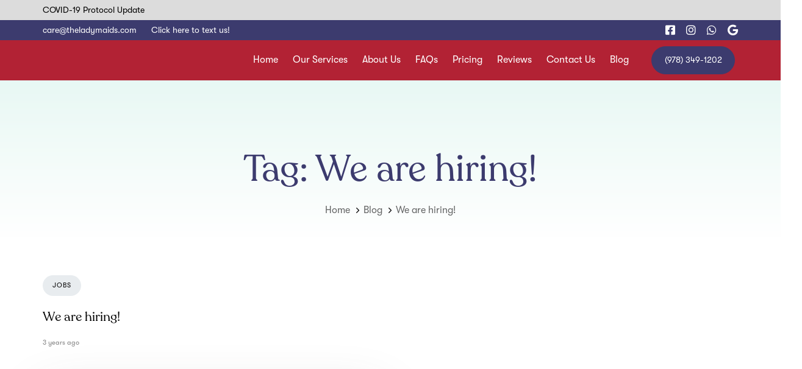

--- FILE ---
content_type: text/html; charset=UTF-8
request_url: https://theladymaids.com/blog/tag/we-are-hiring/
body_size: 31163
content:
<!DOCTYPE html><html lang="en-US"><head >
 <script type="litespeed/javascript">(function(w,d,s,l,i){w[l]=w[l]||[];w[l].push({'gtm.start':new Date().getTime(),event:'gtm.js'});var f=d.getElementsByTagName(s)[0],j=d.createElement(s),dl=l!='dataLayer'?'&l='+l:'';j.async=!0;j.src='https://www.googletagmanager.com/gtm.js?id='+i+dl;f.parentNode.insertBefore(j,f)})(window,document,'script','dataLayer','GTM-T25XLMKH')</script> <meta charset="UTF-8"><meta name="viewport" content="width=device-width, initial-scale=1.0" /><meta http-equiv="X-UA-Compatible" content="IE=edge"><link rel="profile" href="https://gmpg.org/xfn/11"><meta name="mobile-web-app-capable" content="yes"><meta name="apple-mobile-web-app-capable" content="yes"><meta name="apple-mobile-web-app-title" content="The Lady Maids - Care in Every Detail"><link rel="pingback" href="https://theladymaids.com/xmlrpc.php" /> <script type="litespeed/javascript">var WebFontConfig=WebFontConfig||{};WebFontConfig.active=function(){if(typeof(window.jQuery)!=='undefined'){jQuery(window).trigger('liquid_async_fonts_active')}};WebFontConfig.inactive=function(){if(typeof(window.jQuery)!=='undefined'){jQuery(window).trigger('liquid_async_fonts_inactive')}}</script> <meta name='robots' content='index, follow, max-image-preview:large, max-snippet:-1, max-video-preview:-1' /><link rel="preload" href="https://theladymaids.com/wp-content/themes/hub/fonts/GT-Walsheim-Regular.woff" as="font" type="font/woff" crossorigin><link rel="preload" href="https://theladymaids.com/wp-content/themes/hub/fonts/recoleta.woff" as="font" type="font/woff" crossorigin><title>We are hiring! Archives &#8212; The Lady Maids</title><link rel="canonical" href="https://theladymaids.com/blog/tag/we-are-hiring/" /><meta property="og:locale" content="en_US" /><meta property="og:type" content="article" /><meta property="og:title" content="We are hiring! Archives &#8212; The Lady Maids" /><meta property="og:url" content="https://theladymaids.com/blog/tag/we-are-hiring/" /><meta property="og:site_name" content="The Lady Maids" /><meta property="og:image" content="https://theladymaids.com/wp-content/uploads/2021/07/avatar.png" /><meta property="og:image:width" content="900" /><meta property="og:image:height" content="900" /><meta property="og:image:type" content="image/png" /><meta name="twitter:card" content="summary_large_image" /> <script type="application/ld+json" class="yoast-schema-graph">{"@context":"https://schema.org","@graph":[{"@type":"CollectionPage","@id":"https://theladymaids.com/blog/tag/we-are-hiring/","url":"https://theladymaids.com/blog/tag/we-are-hiring/","name":"We are hiring! Archives &#8212; The Lady Maids","isPartOf":{"@id":"https://theladymaids.com/#website"},"primaryImageOfPage":{"@id":"https://theladymaids.com/blog/tag/we-are-hiring/#primaryimage"},"image":{"@id":"https://theladymaids.com/blog/tag/we-are-hiring/#primaryimage"},"thumbnailUrl":"https://theladymaids.com/wp-content/uploads/2023/06/young-beautiful-girl-apron-rubber-gloves-smiling-showing-thumbs-up-with-both-hands.jpg","breadcrumb":{"@id":"https://theladymaids.com/blog/tag/we-are-hiring/#breadcrumb"},"inLanguage":"en-US"},{"@type":"ImageObject","inLanguage":"en-US","@id":"https://theladymaids.com/blog/tag/we-are-hiring/#primaryimage","url":"https://theladymaids.com/wp-content/uploads/2023/06/young-beautiful-girl-apron-rubber-gloves-smiling-showing-thumbs-up-with-both-hands.jpg","contentUrl":"https://theladymaids.com/wp-content/uploads/2023/06/young-beautiful-girl-apron-rubber-gloves-smiling-showing-thumbs-up-with-both-hands.jpg","width":1000,"height":686,"caption":"we-are-hiring-theladymaids"},{"@type":"BreadcrumbList","@id":"https://theladymaids.com/blog/tag/we-are-hiring/#breadcrumb","itemListElement":[{"@type":"ListItem","position":1,"name":"Home","item":"https://theladymaids.com/"},{"@type":"ListItem","position":2,"name":"We are hiring!"}]},{"@type":"WebSite","@id":"https://theladymaids.com/#website","url":"https://theladymaids.com/","name":"The Lady Maids","description":"Care in Every Detail","publisher":{"@id":"https://theladymaids.com/#organization"},"potentialAction":[{"@type":"SearchAction","target":{"@type":"EntryPoint","urlTemplate":"https://theladymaids.com/?s={search_term_string}"},"query-input":{"@type":"PropertyValueSpecification","valueRequired":true,"valueName":"search_term_string"}}],"inLanguage":"en-US"},{"@type":"Organization","@id":"https://theladymaids.com/#organization","name":"The Lady Maids","url":"https://theladymaids.com/","logo":{"@type":"ImageObject","inLanguage":"en-US","@id":"https://theladymaids.com/#/schema/logo/image/","url":"https://theladymaids.com/wp-content/uploads/2021/07/avatar.png","contentUrl":"https://theladymaids.com/wp-content/uploads/2021/07/avatar.png","width":900,"height":900,"caption":"The Lady Maids"},"image":{"@id":"https://theladymaids.com/#/schema/logo/image/"},"sameAs":["https://www.facebook.com/theladymaids/","https://www.instagram.com/theladymaids/"]}]}</script> <link rel="alternate" type="application/rss+xml" title="The Lady Maids &raquo; Feed" href="https://theladymaids.com/feed/" /><link rel="alternate" type="application/rss+xml" title="The Lady Maids &raquo; Comments Feed" href="https://theladymaids.com/comments/feed/" /><link rel="alternate" type="application/rss+xml" title="The Lady Maids &raquo; We are hiring! Tag Feed" href="https://theladymaids.com/blog/tag/we-are-hiring/feed/" /><link rel="preload" href="https://theladymaids.com/wp-content/themes/hub/assets/vendors/liquid-icon/lqd-essentials/fonts/lqd-essentials.woff2" as="font" type="font/woff2" crossorigin><style id='wp-img-auto-sizes-contain-inline-css' type='text/css'>img:is([sizes=auto i],[sizes^="auto," i]){contain-intrinsic-size:3000px 1500px}
/*# sourceURL=wp-img-auto-sizes-contain-inline-css */</style><style id="litespeed-ccss">ol,ul{box-sizing:border-box}:root{--wp--preset--font-size--normal:16px;--wp--preset--font-size--huge:42px}.screen-reader-text{border:0;clip-path:inset(50%);height:1px;margin:-1px;overflow:hidden;padding:0;position:absolute;width:1px;word-wrap:normal!important}:where(figure){margin:0 0 1em}:root{--wp--preset--aspect-ratio--square:1;--wp--preset--aspect-ratio--4-3:4/3;--wp--preset--aspect-ratio--3-4:3/4;--wp--preset--aspect-ratio--3-2:3/2;--wp--preset--aspect-ratio--2-3:2/3;--wp--preset--aspect-ratio--16-9:16/9;--wp--preset--aspect-ratio--9-16:9/16;--wp--preset--color--black:#000;--wp--preset--color--cyan-bluish-gray:#abb8c3;--wp--preset--color--white:#fff;--wp--preset--color--pale-pink:#f78da7;--wp--preset--color--vivid-red:#cf2e2e;--wp--preset--color--luminous-vivid-orange:#ff6900;--wp--preset--color--luminous-vivid-amber:#fcb900;--wp--preset--color--light-green-cyan:#7bdcb5;--wp--preset--color--vivid-green-cyan:#00d084;--wp--preset--color--pale-cyan-blue:#8ed1fc;--wp--preset--color--vivid-cyan-blue:#0693e3;--wp--preset--color--vivid-purple:#9b51e0;--wp--preset--gradient--vivid-cyan-blue-to-vivid-purple:linear-gradient(135deg,rgba(6,147,227,1) 0%,#9b51e0 100%);--wp--preset--gradient--light-green-cyan-to-vivid-green-cyan:linear-gradient(135deg,#7adcb4 0%,#00d082 100%);--wp--preset--gradient--luminous-vivid-amber-to-luminous-vivid-orange:linear-gradient(135deg,rgba(252,185,0,1) 0%,rgba(255,105,0,1) 100%);--wp--preset--gradient--luminous-vivid-orange-to-vivid-red:linear-gradient(135deg,rgba(255,105,0,1) 0%,#cf2e2e 100%);--wp--preset--gradient--very-light-gray-to-cyan-bluish-gray:linear-gradient(135deg,#eee 0%,#a9b8c3 100%);--wp--preset--gradient--cool-to-warm-spectrum:linear-gradient(135deg,#4aeadc 0%,#9778d1 20%,#cf2aba 40%,#ee2c82 60%,#fb6962 80%,#fef84c 100%);--wp--preset--gradient--blush-light-purple:linear-gradient(135deg,#ffceec 0%,#9896f0 100%);--wp--preset--gradient--blush-bordeaux:linear-gradient(135deg,#fecda5 0%,#fe2d2d 50%,#6b003e 100%);--wp--preset--gradient--luminous-dusk:linear-gradient(135deg,#ffcb70 0%,#c751c0 50%,#4158d0 100%);--wp--preset--gradient--pale-ocean:linear-gradient(135deg,#fff5cb 0%,#b6e3d4 50%,#33a7b5 100%);--wp--preset--gradient--electric-grass:linear-gradient(135deg,#caf880 0%,#71ce7e 100%);--wp--preset--gradient--midnight:linear-gradient(135deg,#020381 0%,#2874fc 100%);--wp--preset--font-size--small:13px;--wp--preset--font-size--medium:20px;--wp--preset--font-size--large:36px;--wp--preset--font-size--x-large:42px;--wp--preset--spacing--20:.44rem;--wp--preset--spacing--30:.67rem;--wp--preset--spacing--40:1rem;--wp--preset--spacing--50:1.5rem;--wp--preset--spacing--60:2.25rem;--wp--preset--spacing--70:3.38rem;--wp--preset--spacing--80:5.06rem;--wp--preset--shadow--natural:6px 6px 9px rgba(0,0,0,.2);--wp--preset--shadow--deep:12px 12px 50px rgba(0,0,0,.4);--wp--preset--shadow--sharp:6px 6px 0px rgba(0,0,0,.2);--wp--preset--shadow--outlined:6px 6px 0px -3px rgba(255,255,255,1),6px 6px rgba(0,0,0,1);--wp--preset--shadow--crisp:6px 6px 0px rgba(0,0,0,1)}.fa-facebook-square:before{content:"\f082"}.fa-instagram:before{content:"\f16d"}.fa-google:before{content:"\f1a0"}.fa-whatsapp:before{content:"\f232"}.sr-only{position:absolute;width:1px;height:1px;padding:0;margin:-1px;overflow:hidden;clip:rect(0,0,0,0);border:0}html{font-family:sans-serif;-ms-text-size-adjust:100%;-webkit-text-size-adjust:100%}body{margin:0}article,figure,header,main,nav,section{display:block}template{display:none}a{background-color:transparent}h1{font-size:2em;margin:.67em 0}img{border:0}figure{margin:1em 40px}button{color:inherit;font:inherit;margin:0}button{overflow:visible}button{text-transform:none}button{-webkit-appearance:button}button::-moz-focus-inner{border:0;padding:0}*{-webkit-box-sizing:border-box;-moz-box-sizing:border-box;box-sizing:border-box}*:before,*:after{-webkit-box-sizing:border-box;-moz-box-sizing:border-box;box-sizing:border-box}html{font-size:10px}body{font-family:"Helvetica Neue",Helvetica,Arial,sans-serif;font-size:14px;line-height:1.42857143;color:#333;background-color:#fff}button{font-family:inherit;font-size:inherit;line-height:inherit}a{color:#337ab7;text-decoration:none}figure{margin:0}img{vertical-align:middle}.sr-only{position:absolute;width:1px;height:1px;margin:-1px;padding:0;overflow:hidden;clip:rect(0,0,0,0);border:0}h1,h2,.h5{font-family:inherit;font-weight:500;line-height:1.1;color:inherit}h1,h2{margin-top:20px;margin-bottom:10px}.h5{margin-top:10px;margin-bottom:10px}h1{font-size:36px}h2{font-size:30px}.h5{font-size:14px}.text-right{text-align:right}.text-center{text-align:center}.text-uppercase{text-transform:uppercase}ul,ol{margin-top:0;margin-bottom:10px}ul ul{margin-bottom:0}.container{margin-right:auto;margin-left:auto;padding-left:15px;padding-right:15px}@media (min-width:768px){.container{width:750px}}@media (min-width:992px){.container{width:970px}}@media (min-width:1200px){.container{width:1170px}}.container-fluid{margin-right:auto;margin-left:auto;padding-left:15px;padding-right:15px}.row{margin-left:-15px;margin-right:-15px}.col-sm-6,.col-md-6,.col-lg-6,.col-md-8,.col-xs-12{position:relative;min-height:1px;padding-left:15px;padding-right:15px}.col-xs-12{float:left}.col-xs-12{width:100%}@media (min-width:768px){.col-sm-6{float:left}.col-sm-6{width:50%}}@media (min-width:992px){.col-md-6,.col-md-8{float:left}.col-md-8{width:66.66666667%}.col-md-6{width:50%}.col-md-offset-2{margin-left:16.66666667%}}@media (min-width:1200px){.col-lg-6{float:left}.col-lg-6{width:50%}.col-lg-offset-3{margin-left:25%}}.collapse{display:none}.nav{margin-bottom:0;padding-left:0;list-style:none}.nav>li{position:relative;display:block}.nav>li>a{position:relative;display:block;padding:10px 15px}@media (min-width:992px){.navbar-header{float:left}}.navbar-collapse{overflow-x:visible;padding-right:15px;padding-left:15px;border-top:1px solid transparent;-webkit-box-shadow:inset 0 1px 0 rgba(255,255,255,.1);box-shadow:inset 0 1px 0 rgba(255,255,255,.1);-webkit-overflow-scrolling:touch}@media (min-width:1200px){.navbar-collapse{width:auto;border-top:0;-webkit-box-shadow:none;box-shadow:none}.navbar-collapse.collapse{display:block;height:auto;padding-bottom:0;overflow:visible}}.navbar-brand{float:left;padding:15px;font-size:18px;line-height:20px;height:50px}.navbar-toggle{position:relative;float:right;margin-right:15px;padding:9px 10px;margin-top:8px;margin-bottom:8px;background-color:transparent;background-image:none;border:1px solid transparent;border-radius:4px}@media (min-width:992px){.navbar-toggle{display:none}}.breadcrumb{padding:8px 15px;margin-bottom:20px;list-style:none;background-color:#f5f5f5;border-radius:4px}.breadcrumb>li{display:inline-block}.breadcrumb>li+li:before{content:"/a0";padding:0 5px;color:#ccc}.breadcrumb>.active{color:#777}.container:before,.container:after,.container-fluid:before,.container-fluid:after,.row:before,.row:after,.nav:before,.nav:after,.navbar-header:before,.navbar-header:after,.navbar-collapse:before,.navbar-collapse:after{content:" ";display:table}.container:after,.container-fluid:after,.row:after,.nav:after,.navbar-header:after,.navbar-collapse:after{clear:both}@-ms-viewport{width:device-width}.screen-reader-text{clip:rect(1px,1px,1px,1px);position:absolute!important;height:1px;width:1px;overflow:hidden}:root{--color-font:#626974;--color-primary:#184341;--color-link:#5b7bfb;--color-link-hover:#181b31;--color-gradient-start:#007fff;--color-gradient-stop:#ff4d54;--lqd-site-width:1140px;--lqd-z-index:20;--lqd-sticky-header-height:0px;--lqd-snickersbar-animation-time:1.2s;--lqd-snickersbar-stay-time:4s;--lqd-menu-items-top-padding:10px;--lqd-menu-items-bottom-padding:10px;--lqd-menu-items-left-padding:15px;--lqd-menu-items-right-padding:15px;--lqd-cc-bc:var(--color-primary);--lqd-cc-bg:var(--color-primary);--lqd-cc-size-outer:35px;--lqd-cc-size-inner:7px;--lqd-cc-bw:1px;--lqd-cc-br:calc(var(--lqd-cc-size-outer)/2);--lqd-cc-active-bc:var(--color-primary);--lqd-cc-active-bg:var(--color-primary);--lqd-cc-active-bw:1px;--lqd-cc-active-circle-color:#fff;--lqd-cc-active-circle-txt:#000;--lqd-cc-active-arrow-color:#fff}.text-uppercase{text-transform:uppercase!important}.ltr-sp-1{letter-spacing:.1em!important}.lh-135{line-height:1.35em!important}.lh-15{line-height:1.5em!important}.font-weight-medium{font-weight:500!important}.overflow-hidden{overflow:hidden!important}.lqd-overlay{display:flex;position:absolute;top:0;left:0;width:100%;height:100%}.z-index-2{z-index:2}.border-radius-2{border-radius:2px!important}.circle{border-radius:50em!important}html,body{max-width:100vw}html{font-size:100%;overflow-x:hidden}body{font-family:'Rubik',sans-serif;font-size:18px;line-height:1.7;font-weight:400;color:var(--color-font);-webkit-font-smoothing:antialiased;-moz-osx-font-smoothing:grayscale}#wrap,#lqd-site-content{position:relative}#lqd-site-content{z-index:2;background-color:#fff}#lqd-contents-wrap:before,#lqd-contents-wrap:after{content:'';display:table}#lqd-contents-wrap:after{clear:both}body.tag #lqd-contents-wrap{padding-top:60px;padding-bottom:30px}a{text-decoration:none;color:var(--color-link)}img{max-width:100%;height:auto}.screen-reader-text{clip:rect(1px,1px,1px,1px);height:1px;overflow:hidden;position:absolute!important;top:0;left:0;width:1px;word-wrap:normal!important}h1,h2,.h5{font-family:'Manrope',sans-serif;margin:1em 0 .5em;font-weight:600;line-height:1.2em;color:#181b31}h1{margin-top:0;font-size:52px}h2{margin-top:.75em;font-size:40px}.h5{font-size:21px}.ld-lazyload{opacity:.0001}.main-header .col{flex-basis:0;flex-grow:1;max-width:100%}.main-header .col-auto{flex:0 0 auto;width:auto;max-width:none}@media (min-width:1200px){.main-header .container{max-width:1170px}}.main-header{position:relative;z-index:99}.header-module{display:inline-flex;padding-top:10px;padding-bottom:10px;position:relative;flex-direction:column;align-items:center;justify-content:center}.header-module~.header-module{margin-inline-start:25px}.lqd-mobile-modules-container{display:flex}.lqd-mobile-modules-container:empty{display:none}.module-primary-nav{padding-top:0;padding-bottom:0}.nav-trigger{display:flex;padding:0;border:none;border-radius:50px;position:relative;background:0 0;background-color:transparent;box-shadow:none;color:#000;align-items:center;justify-content:center}.nav-trigger .bars,.nav-trigger .bars-inner,.nav-trigger .bar{display:inline-block;flex-flow:inherit;align-items:inherit;justify-content:inherit}.nav-trigger .bars{width:55px;height:55px;border-radius:inherit;position:relative}.nav-trigger .bars:before{content:'';display:inline-block;width:100%;height:100%;position:absolute;top:0;left:0;border-radius:inherit}.nav-trigger .bars-inner{display:flex;width:100%;height:100%;border-radius:inherit;flex-direction:column}.nav-trigger .bar{position:relative;background-color:#000}.nav-trigger .bar:before,.nav-trigger .bar:after{background-color:inherit}.nav-trigger .bar:last-child{margin-bottom:0!important}.nav-trigger.style-mobile .bars{width:20px;height:15px;transform:rotate(0)}.nav-trigger.style-mobile .bar{width:20px;height:2px;border-radius:50em;margin-bottom:4.25px}.nav-trigger.style-mobile .bar:first-child,.nav-trigger.style-mobile .bar:last-child{opacity:0;visibility:hidden}.nav-trigger.style-mobile .bar:first-child{transform:translateY(-3px)}.nav-trigger.style-mobile .bar:last-child{transform:translateY(3px)}.nav-trigger.style-mobile .bar:nth-child(2){width:22px;margin-inline-end:auto;transform:rotate(45deg)}.nav-trigger.style-mobile .bar:nth-child(2):before{content:'';display:inline-block;width:100%;height:100%;position:absolute;top:0;left:0;border-radius:inherit;background-color:inherit;transform:rotate(-90deg)}.nav-trigger.collapsed .bars{transform:none}.nav-trigger.collapsed .bar:first-child,.nav-trigger.collapsed .bar:last-child,.nav-trigger.collapsed .bar:nth-child(2){opacity:1;visibility:visible;transform:none}.nav-trigger.collapsed .bar:first-child:before,.nav-trigger.collapsed .bar:first-child:after,.nav-trigger.collapsed .bar:last-child:before,.nav-trigger.collapsed .bar:last-child:after,.nav-trigger.collapsed .bar:nth-child(2):before,.nav-trigger.collapsed .bar:nth-child(2):after{transform:rotate(0) translate(0,0)}.nav-trigger.collapsed.style-mobile .bar:nth-child(2){width:16px}.module-logo{padding:30px 0;flex-shrink:0}.navbar-brand{display:inline-flex;height:auto;padding:0;line-height:normal;float:none;order:0;flex-shrink:0}.navbar-brand-inner{display:grid;position:relative;place-items:center}.navbar-header{display:flex;align-items:center;flex:1 0}.navbar-header:before,.navbar-header:after{content:none}.navbar-header .navbar-toggle{order:3;margin-inline-start:20px}.navbar-collapse{flex:1 auto;padding:0;overflow:visible}.main-nav{flex:1 auto;margin-inline-start:auto;margin-inline-end:auto}.main-nav>li{position:relative;flex-direction:column}.main-nav>li,.main-nav>li>a{display:flex}.main-nav>li>a{flex:1 auto;flex-direction:row;padding:var(--lqd-menu-items-top-padding,10px) var(--lqd-menu-items-right-padding,15px) var(--lqd-menu-items-bottom-padding,10px) var(--lqd-menu-items-left-padding,15px);overflow:hidden;color:#a7a9b8;white-space:nowrap}.submenu-expander{display:none;width:36px;height:36px;margin-inline-start:18px;position:absolute;top:0;left:auto;border-radius:3px;flex:1;background-color:rgba(0,0,0,.05);align-items:center;justify-content:center;z-index:3;font-size:18px}.submenu-expander:before{content:'\ea2f';display:inline-flex;width:100%;height:100%;position:absolute;top:0;left:0;align-items:center;justify-content:center;font:normal 1em/1 'lqd-essentials'}.menu-item-has-children>a .submenu-expander{display:inline-flex}.nav-item-children{min-width:232px;padding:1.0625em 0;border-radius:5px;position:absolute;top:100%;left:0;z-index:10;list-style:none;opacity:0;visibility:hidden;text-align:start;transform:translateY(10px)}.nav-item-children:before{content:'';display:inline-block;border-radius:inherit;position:absolute;top:0;left:0;bottom:0;right:0;z-index:-1;background-color:#fff;box-shadow:0 16px 50px rgba(0,0,0,.07)}.nav-item-children>li{position:relative;font-size:1em;line-height:normal}.nav-item-children>li>a{display:block;padding:.75em 1.75em;width:100%;color:rgba(0,0,0,.55)}.lqd-head-sec-wrap .lqd-head-sec{flex:1 1;padding:0}.lqd-head-col{display:flex;width:100%;padding-inline-start:15px;padding-inline-end:15px;align-items:stretch}.lqd-head-col:only-child{flex-basis:100%}.lqd-head-col>.vc_row{display:flex;align-items:center;flex-grow:1}.lqd-head-col>.vc_row:before,.lqd-head-col>.vc_row:after{content:none}.lqd-head-col>.wpb_content_element{margin-bottom:0}#lqd-mobile-sec-nav{width:100%}.lqd-mobile-sec-inner,.lqd-mobile-sec-nav{width:100%}.lqd-mobile-sec-nav{position:absolute;top:100%;left:0;z-index:10}.lqd-mobile-sec{display:flex;flex-direction:column;position:relative}[data-mobile-nav-trigger-alignment=left] .lqd-mobile-sec .navbar-brand{order:2;justify-content:flex-end}[data-mobile-nav-trigger-alignment=left] .lqd-mobile-sec .navbar-brand-inner{margin-inline-start:-20px!important}[data-mobile-nav-trigger-alignment=left] .lqd-mobile-sec .lqd-mobile-modules-container{order:3;justify-content:flex-end}[data-mobile-nav-trigger-alignment=left] .lqd-mobile-sec .navbar-toggle{order:1;margin-inline-start:0!important;justify-content:flex-start}[data-mobile-logo-alignment=center] .lqd-mobile-sec .navbar-brand{margin-inline-start:auto!important;margin-inline-end:auto!important;justify-content:center!important;order:2}[data-mobile-logo-alignment=center] .lqd-mobile-sec .navbar-brand-inner{margin-inline-start:0;margin-inline-end:0}[data-mobile-logo-alignment=center] .lqd-mobile-sec .navbar-toggle{flex:0 1}[data-mobile-logo-alignment=center] .lqd-mobile-sec .lqd-mobile-modules-container{order:3;justify-content:flex-end}[data-mobile-logo-alignment=center] .lqd-mobile-sec .lqd-mobile-modules-container~.navbar-brand,[data-mobile-logo-alignment=center] .lqd-mobile-sec .lqd-mobile-modules-container~.navbar-brand .navbar-brand-inner{margin-inline-start:0!important;margin-inline-end:0!important}[data-mobile-logo-alignment=center] .lqd-mobile-sec .lqd-mobile-modules-container~.navbar-toggle{flex:0 0 33.3333333333%}.lqd-mobile-sec .nav-trigger{margin:0}.lqd-mobile-sec .ld-cart-product-name{grid-area:product-name}.lqd-mobile-sec dl.variation,.lqd-mobile-sec .ld-cart-product-extra{grid-area:product-extra}.lqd-mobile-sec .ld-cart-product-price{grid-area:product-price;justify-content:center;align-items:flex-end;line-height:1;text-align:end}.lqd-mobile-sec .navbar-brand{padding:22px 0;max-width:none!important}.lqd-mobile-sec .main-nav{width:100%;font-size:14px;font-weight:500;line-height:1.5em;text-transform:none;letter-spacing:0;text-align:start}.lqd-mobile-sec .main-nav:before,.lqd-mobile-sec .main-nav:after{content:none}.lqd-mobile-sec .main-nav>li{width:100%}.lqd-mobile-sec .main-nav>li>a{font-size:inherit;font-weight:inherit;line-height:inherit;text-transform:inherit;letter-spacing:inherit}.lqd-mobile-sec .main-nav .nav-item-children{transform:none}.lqd-mobile-sec .menu-item-has-children>a{position:relative}.lqd-mobile-sec .navbar-header{padding-inline-start:20px;padding-inline-end:20px;justify-content:space-between}.lqd-mobile-sec .navbar-header>*{flex:0 0 33.3333333333%}.lqd-mobile-sec .navbar-collapse{overflow-x:hidden;overflow-y:auto;color:#000}.lqd-mobile-sec ul.nav.main-nav>li{padding-inline-start:0;padding-inline-end:0}.lqd-mobile-sec ul.nav.main-nav>li>a{display:flex;padding:15px 25px;border-bottom:1px solid rgba(0,0,0,.05);align-items:center;color:#000}[data-mobile-nav-style=modern] .lqd-mobile-sec ul.nav.main-nav{padding:12px 15px;font-size:16px}[data-mobile-nav-style=modern] .lqd-mobile-sec ul.nav.main-nav>li>a{border:none}[data-mobile-nav-style=modern] .lqd-mobile-sec:before{content:'';display:inline-block;width:80vw;height:100vh;position:fixed;top:0;left:0;z-index:-1;transform:translate3d(120vw,0,0);background-color:#131313}[data-mobile-nav-style=modern] .lqd-mobile-sec .navbar-collapse{display:flex!important;justify-content:center;width:80vw!important;height:80vh!important;padding:20px 0;border:none;position:fixed;top:60px;right:0;z-index:90;background:0 0!important;box-shadow:none;flex-direction:column;overflow:visible;opacity:0;visibility:hidden;transform:translate3d(50vw,0,0)}[data-mobile-nav-style=modern] .lqd-mobile-sec .navbar-collapse ul,[data-mobile-nav-style=modern] .lqd-mobile-sec .navbar-collapse ul.nav.main-nav{flex:0 auto;background:0 0}[data-mobile-nav-style=modern] .lqd-mobile-sec .navbar-collapse ul .nav-item-children>li>a,[data-mobile-nav-style=modern] .lqd-mobile-sec .navbar-collapse ul>li>a,[data-mobile-nav-style=modern] .lqd-mobile-sec .navbar-collapse ul.nav.main-nav .nav-item-children>li>a,[data-mobile-nav-style=modern] .lqd-mobile-sec .navbar-collapse ul.nav.main-nav>li>a{color:#fff}[data-mobile-nav-scheme=dark] .lqd-mobile-sec .navbar-collapse{background-color:#191d18;color:#fff}[data-mobile-nav-scheme=dark] .lqd-mobile-sec ul.nav.main-nav>li>a{border-color:rgba(255,255,255,.1);color:#fff}[data-mobile-nav-scheme=dark] .lqd-mobile-sec .submenu-expander{background-color:rgba(255,255,255,.05)}.lqd-mobile-sec .nav-item-children{display:none;min-width:0;padding:15px 0;border-radius:0;position:static;top:auto;left:auto;right:auto;opacity:1;visibility:visible;text-align:inherit;box-shadow:none;font-size:inherit;font-weight:inherit;line-height:inherit;text-transform:inherit;letter-spacing:inherit;transform:none}.lqd-mobile-sec .nav-item-children:before,.lqd-mobile-sec .nav-item-children:after{content:none}.lqd-mobile-sec .nav-item-children>li>a{padding:8px 35px;color:inherit}.lqd-mobile-sec .submenu-expander{top:calc(50% - 16px);right:25px}.titlebar-col{position:static}.titlebar-inner{padding-top:80px;padding-bottom:80px;color:#000}.titlebar-inner h1,.titlebar-inner .breadcrumbs{position:relative;z-index:1}.titlebar-inner a{color:inherit}.titlebar-inner h1{margin:0 0 .25em;font-size:60px;font-weight:600}.titlebar{position:relative;z-index:3;background-color:#f7f7f7}.titlebar .breadcrumbs{margin-top:1.5em}.titlebar .breadcrumbs ol{background:0 0;border-radius:0}.btn{display:inline-flex;padding:0;position:relative;border:1px solid var(--color-primary);border-radius:0;font-size:1em;white-space:nowrap;overflow:hidden;color:var(--color-primary)}.btn>span{display:inline-flex;padding:1.15em 2.1em;border-radius:inherit;border-color:inherit;align-items:center}.btn.circle{border-radius:7em}.btn.border-none{border-width:0;display:none!important}.btn.border-none>span{margin:0}.btn.border-thin{border-width:1px}.btn.border-thin>span{margin:-.5px}.btn-sm>span{padding:.85em 1.5em}.btn-txt{position:relative;z-index:3}.btn-solid{box-shadow:0 0 0 rgba(0,0,0,0)}.btn-solid{overflow:hidden;background:var(--color-primary);color:#fff}.social-icon{padding:0;margin:0;list-style:none;font-size:15px;line-height:1em}.social-icon li{display:inline-block;margin-inline-end:1.2em;font-size:1em;line-height:1em}.social-icon li:last-child{margin-inline-end:0}.social-icon i{display:inherit;justify-content:inherit;align-items:inherit}.social-icon-lg{font-size:20px}.social-icon-lg li{margin-inline-end:1em}.lqd-lp-row{position:relative}.lqd-lp-column{display:flex;flex-direction:column;margin-bottom:30px;position:static}.lqd-lp-meta{font-size:11px}.lqd-lp-meta>*:only-child{margin-inline-start:0!important;margin-inline-end:0!important}.lqd-lp-cat a{border-radius:inherit;color:var(--color-primary)}.lqd-lp-cat-solid li{margin-bottom:.5em}.lqd-lp-cat-solid a{display:inline-flex!important;padding:9px 16px;box-shadow:0 0 0 rgba(0,0,0,.25);line-height:1.25em}.lqd-lp-cat-solid a{background-color:#fff;color:#000}.lqd-lp-date{color:rgba(0,0,0,.5)}.lqd-lp-title{margin-top:0;-ms-word-wrap:break-word;word-wrap:break-word}.lqd-lp-title a{color:#000}.lqd-lp-overlay-link{z-index:1}.lqd-lp{flex-grow:1}.lqd-lp-style-1 .lqd-lp-cat-solid a{border-radius:2em;background-color:#e8ecef;color:#000}.lqd-lp-style-1{display:flex;flex-direction:column}.lqd-lp-style-1 .lqd-lp-img{margin-top:auto}.lqd-lp-style-1 .lqd-lp-img figure{box-shadow:0 40px 90px rgba(70,67,67,.2)}@media screen and (min-width:768px){.lqd-blog-post-style-3 .lqd-post-media{grid-area:media;margin-bottom:0}.lqd-blog-post-style-3 .lqd-post-header{grid-area:header;display:block;padding-inline-end:25px}.lqd-blog-post-style-3 .entry-meta{grid-area:meta}}.reset-ul{padding:0;margin:0;list-style:none}.inline-nav>li{display:inline-flex!important;width:auto!important}.inline-nav>li>a{display:inline-flex!important}.comma-sep-li>li:not(:last-child):after{content:',';margin-inline-end:.25em}.lity{position:fixed;z-index:999;top:0;right:0;bottom:0;left:0;background-color:rgba(0,0,0,.8);outline:none!important;opacity:0;visibility:hidden}.lity-wrap{display:grid;place-items:center;position:absolute;z-index:999;top:0;right:0;bottom:0;left:0;outline:none!important}.lity-loader{z-index:9991;color:#fff;position:absolute;top:50%;margin-top:-.8em;width:100%;text-align:center;font-size:14px;font-family:Arial,Helvetica,sans-serif;opacity:0}.lity-container{display:inline-block;position:relative;z-index:9992;max-width:100%;max-height:100%;outline:none!important;white-space:normal;background:#fff}.lity-content{z-index:9993;width:100%;height:100%;overflow-y:auto;overscroll-behavior:contain}.lity-close{z-index:9994;width:35px;height:35px;position:fixed;right:30px;top:30px;text-decoration:none;padding:0;color:#fff;font-style:normal;font-size:35px;font-family:Arial,Baskerville,monospace;line-height:35px;border:0;background:0 0;outline:none;box-shadow:none}.lity[data-modal-type=default]{perspective:1200px}.lity[data-modal-type=default] .lity-container{border-radius:4px;box-shadow:0 20px 65px -5px rgba(0,0,0,.5)}.lity[data-modal-type=default] .lity-content{max-height:90vh}@media (min-width:768px){[data-modal-type=default] .lity-container{width:750px}}@media (min-width:992px){[data-modal-type=default] .lity-container{width:970px}}@media (min-width:1200px){[data-modal-type=default] .lity-container{width:1170px}}ol.breadcrumb>li{color:inherit}ol.breadcrumb>li:not(:last-child):after{content:'\ea2c';margin-inline-start:.75em;margin-inline-end:.5em;font-family:'lqd-essentials';font-size:.85em}ol.breadcrumb>li+li:before{content:none}ol.breadcrumb>.active{color:inherit}ol.breadcrumb span{opacity:.6}.lqd-back-to-top{position:fixed;bottom:50px;right:50px;z-index:10;opacity:0;visibility:hidden;transform:translateY(25px)}.lqd-back-to-top a{display:inline-flex;width:45px;height:45px;border-radius:50em;align-items:center;justify-content:center;background-color:#fff;box-shadow:0 0 30px -2px rgba(0,0,0,.15);font-size:18px;color:#000}.lqd-back-to-top a i{display:inline-block;line-height:1;margin-top:-1px}.vc_column_container{display:flex;align-items:flex-start}.container:before,.container:after{content:none}.vc_row{display:flex;flex-wrap:wrap;position:relative}.vc_row>.container-fluid{flex-grow:1}.ld-row{display:flex;flex-wrap:wrap}.ld-row:before,.ld-row:after{content:none}.ld-container.container-fluid{width:100%}@media screen and (max-width:767px){.vc_row>.ld-container{flex-grow:1}}@media screen and (max-width:479px){.ld-container{max-width:100%}}.d-flex{display:flex!important}.d-flex:before,.d-flex:after{content:none}.d-inline-flex{display:inline-flex!important}.flex-wrap{flex-wrap:wrap}.align-items-center{align-items:center!important}.align-items-stretch{align-items:stretch!important}@media (min-width:1200px){.align-items-lg-stretch{align-items:stretch!important}}.text-right{text-align:end!important}.text-center{text-align:center!important}.mt-3{margin-top:1rem!important}.mb-3{margin-bottom:1rem!important}.mb-6{margin-bottom:2.5rem!important}.pos-rel{position:relative}.pos-stc{position:static!important}.w-100{width:100%}@media screen and (max-width:991px){body{overflow-x:hidden}#wrap{overflow:hidden}}@media screen and (max-width:991px){h1{font-size:40px}h2{font-size:32px}.h5{font-size:16px}}.lqd-head-col.text-right{justify-content:flex-end}@media screen and (min-width:992px) and (max-width:1199px){.lqd-head-col{padding-inline-start:15px!important;padding-inline-end:15px!important}}@media screen and (max-width:767px){.titlebar-inner h1{font-size:48px}}@media screen and (max-width:479px){.titlebar-inner h1{font-size:37px}}@media all and (max-width:992px){.btn{white-space:normal}.btn-sm>span{padding:.6em 1.2em}.btn-md>span{padding:1em 2em}}@media screen and (max-width:479px){.lqd-lp-column{width:100%}}@media screen and (min-width:1200px){.navbar-header{flex-basis:auto}.navbar-collapse{display:inline-flex!important;flex-direction:column;align-items:stretch;height:auto!important;flex-basis:0}.navbar-collapse:before,.navbar-collapse:after{content:none}.main-nav{display:flex;align-items:stretch;justify-content:flex-end}.main-nav:before,.main-nav:after{content:none}.main-nav>li,.main-nav>li>a{align-items:center}.main-nav>li:first-child{-webkit-padding-start:0;padding-inline-start:0}.main-nav>li:last-child{-webkit-padding-end:0;padding-inline-end:0}.main-nav>li>a{position:relative}.main-nav .submenu-expander{display:none!important}.lqd-submenu-cover .main-nav>.menu-item-has-children:not(.megamenu) .nav-item-children{min-width:120px;box-shadow:0 10px 35px -5px rgba(0,0,0,.05);border-radius:15px}.lqd-submenu-cover .main-nav>.menu-item-has-children:not(.megamenu)>.nav-item-children,.lqd-submenu-cover .main-nav>.menu-item-has-children:not(.megamenu)>.nav-item-children>li{transform:translateY(15px)}.lqd-submenu-cover .main-nav>.menu-item-has-children:not(.megamenu)>a{z-index:1}.lqd-submenu-cover .main-nav>.menu-item-has-children:not(.megamenu)>.nav-item-children{padding-top:calc(var(--item-height,100%) - var(--lqd-menu-items-top-padding,10px) - var(--lqd-menu-items-bottom-padding,10px) - .25em);top:var(--lqd-menu-items-top-padding,10px);z-index:3;white-space:nowrap}.lqd-submenu-cover .main-nav>.menu-item-has-children:not(.megamenu)>.nav-item-children:before{left:clamp(-5px,calc(var(--lqd-menu-items-left-padding,15px)*-1),-20px);right:clamp(calc(var(--lqd-menu-items-right-padding,15px)*-1),calc((var(--lqd-menu-items-right-padding,15px)/2)*-1),calc(var(--lqd-menu-items-right-padding,15px)*-1))}.lqd-submenu-cover .main-nav>.menu-item-has-children:not(.megamenu)>.nav-item-children>li{opacity:0}.lqd-submenu-cover .main-nav>.menu-item-has-children:not(.megamenu)>.nav-item-children>li>a{padding:.5em var(--lqd-menu-items-right-padding,15px) .5em var(--lqd-menu-items-left-padding,15px)}.lqd-mobile-sec{display:none}}@media screen and (max-width:1199px){.lqd-head-sec-wrap{display:none}}.navbar-brand img{display:none!important}:root{--color-primary:#3c3b6e;--color-gradient-start:#3c3b6e;--color-gradient-stop:#3c3b6e;--color-link:#3c3b6e;--color-link-hover:#b22234;--lqd-cc-active-bw:1px}body{font-family:inherit;font-weight:400;line-height:1.47em;font-size:16px;color:#707376}.btn{font-family:inherit;font-weight:500}h1{font-family:inherit;font-weight:400;line-height:1.05em;font-size:37px;color:#3c3b6e}h2{font-family:inherit;font-weight:400;line-height:1.2em;font-size:42px;color:#3c3b6e}.h5{font-family:inherit;font-weight:400;line-height:1.2em;font-size:21px;color:#3c3b6e}.titlebar-inner h1{font-weight:400}.titlebar-inner{padding-top:115px;padding-bottom:35px}.titlebar{background:linear-gradient(180deg,#e8f8f4 0%,#fff 99.36305732484077%)}@media screen and (max-width:1199px){.main-header .navbar-header{background:#3c3b6e}.main-header .nav-trigger .bar{background-color:#fff}[data-mobile-nav-style=modern] .lqd-mobile-sec:before{background:#3c3b6e}ul.nav.main-nav>li>a{color:inherit!important}[data-mobile-nav-style=modern] .lqd-mobile-sec .navbar-collapse ul .nav-item-children>li>a,[data-mobile-nav-style=modern] .lqd-mobile-sec .navbar-collapse ul>li>a,[data-mobile-nav-style=modern] .lqd-mobile-sec .navbar-collapse ul.nav.main-nav .nav-item-children>li>a,[data-mobile-nav-style=modern] .lqd-mobile-sec .navbar-collapse ul.nav.main-nav>li>a{color:#fff}ul.nav.main-nav>li>a{border-color:#fff}}.logo-light{filter:drop-shadow(0 15px 15px rgba(0,0,0,.7))!important}.logo-light img{height:65px!important}.main-header:not(.is-stuck) .solid-row .lqd-head-sec{background:#b22234!important}.main-header{background-image:linear-gradient(0deg,#fff 0,#fff 85%)}.main-header:not(.is-stuck) .solid-row .lqd-head-sec{background:#fff;border-radius:4px;box-shadow:0 20px 55px -4px rgb(0 0 0/0%)!important}h1,h2{font-family:"New Font Two",sans-serif!important}body{font-family:"New Font",sans-serif!important}.social-icon{text-align:right!important}@media only screen and (max-width:600px){.navbar-brand img{display:none}}.my-phone-buttom{position:fixed;bottom:10rem;right:-4rem;z-index:10000;transform:rotate(270deg)}.navbar-brand img{display:none!important}.vc_custom_1643092891808{padding-top:5px!important;padding-bottom:5px!important;background-color:#dcdcdc!important}.vc_custom_1625391392078{padding-top:5px!important;padding-bottom:5px!important;background-color:#3c3b6e!important}.vc_custom_1633077944113{margin-right:-35px!important;margin-left:-35px!important;background-color:#b22234!important}.vc_custom_1625391145372{border-right-width:1px!important;padding-left:20px!important}.vc_custom_1625126472279{padding-right:20px!important}.ld_social_icons_6828ce427a4f6{font-size:18px}.ld_social_icons_6828ce427a4f6 a{width:!important;height:!important}.ld_social_icons_6828ce427a4f6 li a{color:#fff!important;border-color:!important;background-color:!important}.ld_header_image_6828ce427a670{padding-top:20px;padding-bottom:27px}.ld_header_menu_6828ce427a811>li>a{font-size:16px;font-weight:500}.ld_header_menu_6828ce427a811 .nav-item-children>li>a{font-size:15px}.ld_header_menu_6828ce427a811>li>a{color:#fff}.ld_header_menu_6828ce427a811{--lqd-menu-items-top-padding:0px;--lqd-menu-items-right-padding:12px;--lqd-menu-items-bottom-padding:0px;--lqd-menu-items-left-padding:12px}.ld_button_6828ce427cc77{background-color:#3c3b6e;border-color:#3c3b6e;color:#fff}.ld_button_6828ce427cc77{font-size:14px}.ld_button_6828ce427cc77{line-height:1.5em}.ld_button_6828ce427cc77{--element-line-height:1.5em}.ld_button_6828ce427cc77{font-weight:400}.ld_button_6828ce427cc77{font-size:14px}.ld_button_6828ce427cc77{line-height:1.5em}.ld_button_6828ce427cc77{--element-line-height:1.5em}.ld_button_6828ce427cc77{font-weight:400}.ld_button_6828ce427cc77{font-size:14px}.ld_button_6828ce427cc77{line-height:1.5em}.ld_button_6828ce427cc77{--element-line-height:1.5em}.ld_button_6828ce427cc77{font-weight:400}:root{--lqd-color-primary:#097dea;--lqd-color-primary-rgb:#097dea;--lqd-txt-btn:#000;--lqd-txt-nav:#404040;--lqd-txt-btn-nav:#404040;--lqd-txt-grid:rgba(0,0,0,.85);--lqd-txt-popup-title:#000;--lqd-txt-popup-label-group:rgba(0,0,0,.75);--lqd-txt-popup-label-opt:rgba(0,0,0,.65);--lqd-txt-popup-label-tab:#676767;--lqd-txt-toggle:rgba(0,0,0,.65);--lqd-txt-btnset:#333;--lqd-txt-active:#fff;--lqd-txt-control:#fff;--lqd-txt-inputs:#000;--lqd-txt-panel-title:#000;--lqd-txt-panel-controls:#2f313b;--lqd-txt-css-editor-inputs:rgba(0,0,0,.6);--lqd-txt-responsive-params:rgba(0,0,0,.65);--lqd-txt-templates-filter:#8e8e8e;--lqd-txt-templates-tabs:rgba(0,0,0,.6);--lqd-txt-template-item-title:#000;--lqd-txt-template-item-cat:rgba(0,0,0,.45);--lqd-bg-popup:#f4f4f4;--lqd-bg-popup-header:#f4f4f4;--lqd-bg-grid:rgba(0,0,0,.02);--lqd-bg-nav:#fff;--lqd-bg-btn:#fff;--lqd-bg-nav-hover:rgba(0,0,0,.1);--lqd-bg-popup-dropdown:#fff;--lqd-bg-toggle:#ebebeb;--lqd-bg-toggle-handle:#fff;--lqd-bg-slider-handle:#27292c;--lqd-bg-active:#000;--lqd-bg-control:#27292c;--lqd-bg-css-editor-margin:#f0f0f0;--lqd-bg-css-editor-border:#f7f7f7;--lqd-bg-css-editor-padding:#fff;--lqd-bg-css-editor-inputs:#fff;--lqd-bg-responsive-params:#eee;--lqd-bg-backdrop-panels:rgba(0,0,0,.75);--lqd-bg-backdrop:rgba(255,255,255,.75);--lqd-bg-backdrop-opposite:rgba(0,0,0,.5);--lqd-bg-toggle-nolabel:#e2e2e2;--lqd-bg-templates-header:#fff;--lqd-bg-templates-body:#f4f5f9;--lqd-bg-templates-sidebar:#27292c;--lqd-bg-template-item:#fff;--lqd-bg-desc:rgba(0,0,0,.4);--lqd-bg-btn-save:#313131;--lqd-bg-preloader:rgba(255,255,255,.85);--lqd-outline-nav:#ededed;--lqd-outline-popup-opts:rgba(0,0,0,.21);--lqd-outline-popup-divider:#d3d3d3;--lqd-outline-btnset:rgba(0,0,0,.11);--lqd-outline-css-editor-margin:#f0f0f0;--lqd-outline-css-editor-border:#f7f7f7;--lqd-outline-css-editor-padding:#fff;--lqd-outline-css-editor-inputs:#d8d8d8;--lqd-active-txt-btn:#fff;--lqd-active-txt-grid:#fff;--lqd-active-txt-popup-label-tab:#000;--lqd-active-txt-toggle:#fff;--lqd-active-txt-btnset:#fff;--lqd-active-txt-templates-filter:#fff;--lqd-active-txt-templates-tabs:#000;--lqd-active-bg-btn:#000;--lqd-active-bg-grid:#000;--lqd-active-bg-toggle:#3e3e3e;--lqd-active-bg-toggle-handle:#fff;--lqd-active-bg-btnset:#4a4a4a;--lqd-active-bg-toggle-nolabel:#3b3b3b;--lqd-active-outline-popup-opts:rgba(0,0,0,.5);--lqd-sidebaractive-bg-nav:#27292c;--lqd-sidebaractive-width-navbar:670px;--lqd-dragging-bg-carousel-item:#313131;--lqd-height-navbar:55px;--lqd-sidebar-width:370px;--lqd-shadow-popup:10px 15px 90px rgba(0,0,0,.12);--lqd-radius-popup:4px;--lqd-url-arrow-down:url('data:image/svg+xml;charset=US-ASCII,%3Csvg%20width%3D%2220%22%20height%3D%2220%22%20xmlns%3D%22http%3A%2F%2Fwww.w3.org%2F2000%2Fsvg%22%3E%3Cpath%20d%3D%22M5%206l5%205%205-5%202%201-7%207-7-7%202-1z%22%20fill%3D%22%23555%22%2F%3E%3C%2Fsvg%3E');--lqd-url-nav-logo-color:url('/wp-content/plugins/liquid_js_composer/assets/liquid/logo/liquid-logo.svg');--lqd-url-nav-logo:url('/wp-content/plugins/liquid_js_composer/assets/liquid/logo/liquid-logo-white.svg');--lqd-url-nav-spinner:url('/wp-content/plugins/liquid_js_composer/assets/vc/loaders/spinner.svg');--expo-out:cubic-bezier(.19,1,.22,1)}.vc_column_container{width:100%}.vc_col-sm-12{min-height:1px;padding-left:15px;padding-right:15px;box-sizing:border-box}@media (min-width:768px){.vc_col-sm-12{width:100%}}.wpb_content_element{margin-bottom:35px}.vc_inner{margin-inline-start:-15px;margin-inline-end:-15px}.wpb_wrapper{position:relative}.vc_column_container{display:flex}.vc_column-inner{display:flex;width:100%;flex-direction:column;flex-grow:1;position:relative}.lqd-icn-ess{display:inline-block;font:normal normal normal 1em/1 'lqd-essentials';speak:none;text-transform:none;-webkit-font-smoothing:antialiased;-moz-osx-font-smoothing:grayscale}.icon-ion-ios-arrow-up:before{content:"\ea2b"}.fab{-moz-osx-font-smoothing:grayscale;-webkit-font-smoothing:antialiased;display:inline-block;font-style:normal;font-variant:normal;text-rendering:auto;line-height:1}.fa-facebook-square:before{content:"\f082"}.fa-google:before{content:"\f1a0"}.fa-instagram:before{content:"\f16d"}.fa-whatsapp:before{content:"\f232"}.sr-only{border:0;clip:rect(0,0,0,0);height:1px;margin:-1px;overflow:hidden;padding:0;position:absolute;width:1px}.fab{font-family:"Font Awesome 5 Brands"}.fab{font-weight:400}</style><link rel="preload" data-asynced="1" data-optimized="2" as="style" onload="this.onload=null;this.rel='stylesheet'" href="https://theladymaids.com/wp-content/litespeed/ucss/e9b245ad507535598297237b004c571a.css?ver=35c91" /><script data-optimized="1" type="litespeed/javascript" data-src="https://theladymaids.com/wp-content/plugins/litespeed-cache/assets/js/css_async.min.js"></script> <style id='global-styles-inline-css' type='text/css'>:root{--wp--preset--aspect-ratio--square: 1;--wp--preset--aspect-ratio--4-3: 4/3;--wp--preset--aspect-ratio--3-4: 3/4;--wp--preset--aspect-ratio--3-2: 3/2;--wp--preset--aspect-ratio--2-3: 2/3;--wp--preset--aspect-ratio--16-9: 16/9;--wp--preset--aspect-ratio--9-16: 9/16;--wp--preset--color--black: #000000;--wp--preset--color--cyan-bluish-gray: #abb8c3;--wp--preset--color--white: #ffffff;--wp--preset--color--pale-pink: #f78da7;--wp--preset--color--vivid-red: #cf2e2e;--wp--preset--color--luminous-vivid-orange: #ff6900;--wp--preset--color--luminous-vivid-amber: #fcb900;--wp--preset--color--light-green-cyan: #7bdcb5;--wp--preset--color--vivid-green-cyan: #00d084;--wp--preset--color--pale-cyan-blue: #8ed1fc;--wp--preset--color--vivid-cyan-blue: #0693e3;--wp--preset--color--vivid-purple: #9b51e0;--wp--preset--gradient--vivid-cyan-blue-to-vivid-purple: linear-gradient(135deg,rgb(6,147,227) 0%,rgb(155,81,224) 100%);--wp--preset--gradient--light-green-cyan-to-vivid-green-cyan: linear-gradient(135deg,rgb(122,220,180) 0%,rgb(0,208,130) 100%);--wp--preset--gradient--luminous-vivid-amber-to-luminous-vivid-orange: linear-gradient(135deg,rgb(252,185,0) 0%,rgb(255,105,0) 100%);--wp--preset--gradient--luminous-vivid-orange-to-vivid-red: linear-gradient(135deg,rgb(255,105,0) 0%,rgb(207,46,46) 100%);--wp--preset--gradient--very-light-gray-to-cyan-bluish-gray: linear-gradient(135deg,rgb(238,238,238) 0%,rgb(169,184,195) 100%);--wp--preset--gradient--cool-to-warm-spectrum: linear-gradient(135deg,rgb(74,234,220) 0%,rgb(151,120,209) 20%,rgb(207,42,186) 40%,rgb(238,44,130) 60%,rgb(251,105,98) 80%,rgb(254,248,76) 100%);--wp--preset--gradient--blush-light-purple: linear-gradient(135deg,rgb(255,206,236) 0%,rgb(152,150,240) 100%);--wp--preset--gradient--blush-bordeaux: linear-gradient(135deg,rgb(254,205,165) 0%,rgb(254,45,45) 50%,rgb(107,0,62) 100%);--wp--preset--gradient--luminous-dusk: linear-gradient(135deg,rgb(255,203,112) 0%,rgb(199,81,192) 50%,rgb(65,88,208) 100%);--wp--preset--gradient--pale-ocean: linear-gradient(135deg,rgb(255,245,203) 0%,rgb(182,227,212) 50%,rgb(51,167,181) 100%);--wp--preset--gradient--electric-grass: linear-gradient(135deg,rgb(202,248,128) 0%,rgb(113,206,126) 100%);--wp--preset--gradient--midnight: linear-gradient(135deg,rgb(2,3,129) 0%,rgb(40,116,252) 100%);--wp--preset--font-size--small: 13px;--wp--preset--font-size--medium: 20px;--wp--preset--font-size--large: 36px;--wp--preset--font-size--x-large: 42px;--wp--preset--spacing--20: 0.44rem;--wp--preset--spacing--30: 0.67rem;--wp--preset--spacing--40: 1rem;--wp--preset--spacing--50: 1.5rem;--wp--preset--spacing--60: 2.25rem;--wp--preset--spacing--70: 3.38rem;--wp--preset--spacing--80: 5.06rem;--wp--preset--shadow--natural: 6px 6px 9px rgba(0, 0, 0, 0.2);--wp--preset--shadow--deep: 12px 12px 50px rgba(0, 0, 0, 0.4);--wp--preset--shadow--sharp: 6px 6px 0px rgba(0, 0, 0, 0.2);--wp--preset--shadow--outlined: 6px 6px 0px -3px rgb(255, 255, 255), 6px 6px rgb(0, 0, 0);--wp--preset--shadow--crisp: 6px 6px 0px rgb(0, 0, 0);}:where(.is-layout-flex){gap: 0.5em;}:where(.is-layout-grid){gap: 0.5em;}body .is-layout-flex{display: flex;}.is-layout-flex{flex-wrap: wrap;align-items: center;}.is-layout-flex > :is(*, div){margin: 0;}body .is-layout-grid{display: grid;}.is-layout-grid > :is(*, div){margin: 0;}:where(.wp-block-columns.is-layout-flex){gap: 2em;}:where(.wp-block-columns.is-layout-grid){gap: 2em;}:where(.wp-block-post-template.is-layout-flex){gap: 1.25em;}:where(.wp-block-post-template.is-layout-grid){gap: 1.25em;}.has-black-color{color: var(--wp--preset--color--black) !important;}.has-cyan-bluish-gray-color{color: var(--wp--preset--color--cyan-bluish-gray) !important;}.has-white-color{color: var(--wp--preset--color--white) !important;}.has-pale-pink-color{color: var(--wp--preset--color--pale-pink) !important;}.has-vivid-red-color{color: var(--wp--preset--color--vivid-red) !important;}.has-luminous-vivid-orange-color{color: var(--wp--preset--color--luminous-vivid-orange) !important;}.has-luminous-vivid-amber-color{color: var(--wp--preset--color--luminous-vivid-amber) !important;}.has-light-green-cyan-color{color: var(--wp--preset--color--light-green-cyan) !important;}.has-vivid-green-cyan-color{color: var(--wp--preset--color--vivid-green-cyan) !important;}.has-pale-cyan-blue-color{color: var(--wp--preset--color--pale-cyan-blue) !important;}.has-vivid-cyan-blue-color{color: var(--wp--preset--color--vivid-cyan-blue) !important;}.has-vivid-purple-color{color: var(--wp--preset--color--vivid-purple) !important;}.has-black-background-color{background-color: var(--wp--preset--color--black) !important;}.has-cyan-bluish-gray-background-color{background-color: var(--wp--preset--color--cyan-bluish-gray) !important;}.has-white-background-color{background-color: var(--wp--preset--color--white) !important;}.has-pale-pink-background-color{background-color: var(--wp--preset--color--pale-pink) !important;}.has-vivid-red-background-color{background-color: var(--wp--preset--color--vivid-red) !important;}.has-luminous-vivid-orange-background-color{background-color: var(--wp--preset--color--luminous-vivid-orange) !important;}.has-luminous-vivid-amber-background-color{background-color: var(--wp--preset--color--luminous-vivid-amber) !important;}.has-light-green-cyan-background-color{background-color: var(--wp--preset--color--light-green-cyan) !important;}.has-vivid-green-cyan-background-color{background-color: var(--wp--preset--color--vivid-green-cyan) !important;}.has-pale-cyan-blue-background-color{background-color: var(--wp--preset--color--pale-cyan-blue) !important;}.has-vivid-cyan-blue-background-color{background-color: var(--wp--preset--color--vivid-cyan-blue) !important;}.has-vivid-purple-background-color{background-color: var(--wp--preset--color--vivid-purple) !important;}.has-black-border-color{border-color: var(--wp--preset--color--black) !important;}.has-cyan-bluish-gray-border-color{border-color: var(--wp--preset--color--cyan-bluish-gray) !important;}.has-white-border-color{border-color: var(--wp--preset--color--white) !important;}.has-pale-pink-border-color{border-color: var(--wp--preset--color--pale-pink) !important;}.has-vivid-red-border-color{border-color: var(--wp--preset--color--vivid-red) !important;}.has-luminous-vivid-orange-border-color{border-color: var(--wp--preset--color--luminous-vivid-orange) !important;}.has-luminous-vivid-amber-border-color{border-color: var(--wp--preset--color--luminous-vivid-amber) !important;}.has-light-green-cyan-border-color{border-color: var(--wp--preset--color--light-green-cyan) !important;}.has-vivid-green-cyan-border-color{border-color: var(--wp--preset--color--vivid-green-cyan) !important;}.has-pale-cyan-blue-border-color{border-color: var(--wp--preset--color--pale-cyan-blue) !important;}.has-vivid-cyan-blue-border-color{border-color: var(--wp--preset--color--vivid-cyan-blue) !important;}.has-vivid-purple-border-color{border-color: var(--wp--preset--color--vivid-purple) !important;}.has-vivid-cyan-blue-to-vivid-purple-gradient-background{background: var(--wp--preset--gradient--vivid-cyan-blue-to-vivid-purple) !important;}.has-light-green-cyan-to-vivid-green-cyan-gradient-background{background: var(--wp--preset--gradient--light-green-cyan-to-vivid-green-cyan) !important;}.has-luminous-vivid-amber-to-luminous-vivid-orange-gradient-background{background: var(--wp--preset--gradient--luminous-vivid-amber-to-luminous-vivid-orange) !important;}.has-luminous-vivid-orange-to-vivid-red-gradient-background{background: var(--wp--preset--gradient--luminous-vivid-orange-to-vivid-red) !important;}.has-very-light-gray-to-cyan-bluish-gray-gradient-background{background: var(--wp--preset--gradient--very-light-gray-to-cyan-bluish-gray) !important;}.has-cool-to-warm-spectrum-gradient-background{background: var(--wp--preset--gradient--cool-to-warm-spectrum) !important;}.has-blush-light-purple-gradient-background{background: var(--wp--preset--gradient--blush-light-purple) !important;}.has-blush-bordeaux-gradient-background{background: var(--wp--preset--gradient--blush-bordeaux) !important;}.has-luminous-dusk-gradient-background{background: var(--wp--preset--gradient--luminous-dusk) !important;}.has-pale-ocean-gradient-background{background: var(--wp--preset--gradient--pale-ocean) !important;}.has-electric-grass-gradient-background{background: var(--wp--preset--gradient--electric-grass) !important;}.has-midnight-gradient-background{background: var(--wp--preset--gradient--midnight) !important;}.has-small-font-size{font-size: var(--wp--preset--font-size--small) !important;}.has-medium-font-size{font-size: var(--wp--preset--font-size--medium) !important;}.has-large-font-size{font-size: var(--wp--preset--font-size--large) !important;}.has-x-large-font-size{font-size: var(--wp--preset--font-size--x-large) !important;}
/*# sourceURL=global-styles-inline-css */</style><style id='classic-theme-styles-inline-css' type='text/css'>/*! This file is auto-generated */
.wp-block-button__link{color:#fff;background-color:#32373c;border-radius:9999px;box-shadow:none;text-decoration:none;padding:calc(.667em + 2px) calc(1.333em + 2px);font-size:1.125em}.wp-block-file__button{background:#32373c;color:#fff;text-decoration:none}
/*# sourceURL=/wp-includes/css/classic-themes.min.css */</style><style id='contact-form-7-inline-css' type='text/css'>.wpcf7 .wpcf7-recaptcha iframe {margin-bottom: 0;}.wpcf7 .wpcf7-recaptcha[data-align="center"] > div {margin: 0 auto;}.wpcf7 .wpcf7-recaptcha[data-align="right"] > div {margin: 0 0 0 auto;}
/*# sourceURL=contact-form-7-inline-css */</style> <script type="litespeed/javascript" data-src="https://theladymaids.com/wp-includes/js/jquery/jquery.min.js" id="jquery-core-js"></script> <link rel="https://api.w.org/" href="https://theladymaids.com/wp-json/" /><link rel="alternate" title="JSON" type="application/json" href="https://theladymaids.com/wp-json/wp/v2/tags/30" /><link rel="EditURI" type="application/rsd+xml" title="RSD" href="https://theladymaids.com/xmlrpc.php?rsd" /><meta name="generator" content="WordPress 6.9" />
 <script type="litespeed/javascript">var bbb=bbb||[];bbb.push(["bbbid","boston"]);bbb.push(["bid","547982"]);bbb.push(["chk","80794500D8"]);bbb.push(["pos","bottom-left"]);(function(){var scheme=(("https:"==document.location.protocol)?"https://":"http://");var bbb=document.createElement("script");bbb.type="text/javascript";bbb.async=!0;bbb.src=scheme+"seal-boston.bbb.org/badge/badge.min.js";var s=document.getElementsByTagName("script")[0];s.parentNode.insertBefore(bbb,s)})()</script>  <script type="litespeed/javascript">(function(w,d,s,l,i){w[l]=w[l]||[];w[l].push({'gtm.start':new Date().getTime(),event:'gtm.js'});var f=d.getElementsByTagName(s)[0],j=d.createElement(s),dl=l!='dataLayer'?'&l='+l:'';j.async=!0;j.src='https://www.googletagmanager.com/gtm.js?id='+i+dl;f.parentNode.insertBefore(j,f)})(window,document,'script','dataLayer','GTM-T2SXLMKH')</script> <link rel="shortcut icon" href="https://theladymaids.com/wp-content/uploads/2021/07/new_favicon.png" /> <script type="litespeed/javascript">window.liquidParams={currentZIndex:10}</script><style type="text/css">.recentcomments a{display:inline !important;padding:0 !important;margin:0 !important;}</style><link rel="preconnect" href="//code.tidio.co"><meta name="generator" content="Powered by WPBakery Page Builder - drag and drop page builder for WordPress."/><link rel="icon" href="https://theladymaids.com/wp-content/uploads/2021/07/cropped-new_favicon-32x32.png" sizes="32x32" /><link rel="icon" href="https://theladymaids.com/wp-content/uploads/2021/07/cropped-new_favicon-192x192.png" sizes="192x192" /><link rel="apple-touch-icon" href="https://theladymaids.com/wp-content/uploads/2021/07/cropped-new_favicon-180x180.png" /><meta name="msapplication-TileImage" content="https://theladymaids.com/wp-content/uploads/2021/07/cropped-new_favicon-270x270.png" /><style type="text/css" id="wp-custom-css">.navbar-brand img {
    transition: opacity 0.3s, visibiliy 0.3s;
    display: none !important;
}</style> <script type="litespeed/javascript" data-src="https://www.googletagmanager.com/gtag/js?id=G-ST0FFKH78N"></script> <script type="litespeed/javascript">window.dataLayer=window.dataLayer||[];function gtag(){dataLayer.push(arguments)}
gtag('js',new Date());gtag('config','G-ST0FFKH78N')</script>  <script type="litespeed/javascript">(function(w,d,s,l,i){w[l]=w[l]||[];w[l].push({'gtm.start':new Date().getTime(),event:'gtm.js'});var f=d.getElementsByTagName(s)[0],j=d.createElement(s),dl=l!='dataLayer'?'&l='+l:'';j.async=!0;j.src='https://www.googletagmanager.com/gtm.js?id='+i+dl;f.parentNode.insertBefore(j,f)})(window,document,'script','dataLayer','GTM-MLCLWC4')</script> <style id='liquid-stylesheet-inline-css' type='text/css'>@font-face {
font-family:"New Font";
src:url(https://theladymaids.com/wp-content/themes/hub/fonts/GT-Walsheim-Regular.woff);font-weight:normal;
font-display:swap;
}
@font-face {
font-family:"New Font Two";
src:url(https://theladymaids.com/wp-content/themes/hub/fonts/recoleta.woff);font-weight:normal;
font-display:swap;
}
:root{--color-primary:#3c3b6e;--color-gradient-start:#3c3b6e;--color-gradient-stop:#3c3b6e;--color-link:#3c3b6e;--color-link-hover:#b22234;--lqd-cc-active-bw:1px;}body{font-family:inherit;font-weight:400;line-height:1.47em;font-size:16px;color:#707376;}.btn{font-family:inherit;font-weight:500;}.lqd-post-content, .lqd-post-header .entry-excerpt{font-family:inherit;font-weight:400;line-height:2;font-size:14px;color:#737373;}.h1,h1{font-family:inherit;font-weight:400;line-height:1.05em;font-size:37px;color:#3c3b6e;}.h2,h2{font-family:inherit;font-weight:400;line-height:1.2em;font-size:42px;color:#3c3b6e;}.h3,h3{font-family:inherit;font-weight:400;line-height:1.05em;font-size:26px;color:#3c3b6e;}.h4,h4{font-family:inherit;font-weight:400;line-height:1.2em;font-size:24px;color:#3c3b6e;}.h5,h5{font-family:inherit;font-weight:400;line-height:1.2em;font-size:21px;color:#3c3b6e;}.h6,h6{font-family:inherit;font-weight:400;line-height:1.2em;font-size:18px;color:#3c3b6e;}.titlebar-inner h1{font-weight:400;}.titlebar-inner p{}.titlebar-inner{padding-top:115px;padding-bottom:35px;}.titlebar{background:linear-gradient(180deg, rgb(232, 248, 244) 0%, rgb(255,255,255) 99.36305732484077%);}@media screen and (min-width: 992px){body.has-sidebar #lqd-contents-wrap{padding-top:25px;}}@media screen and (max-width: 1199px){.main-header .navbar-header{background:rgb(60, 59, 110);}.main-header .ld-module-trigger, .main-header .ld-search-form .input-icon{color:rgb(255, 255, 255);}.main-header .nav-trigger .bar, .main-header .nav-trigger.style-2 .bar:before, .main-header .nav-trigger.style-2 .bar:after{background-color:rgb(255, 255, 255);}body[data-mobile-nav-style=classic] .lqd-mobile-sec .navbar-collapse, body[data-mobile-nav-style=minimal] .lqd-mobile-sec .navbar-collapse{background:rgb(60, 59, 110);color:rgb(255, 255, 255);}[data-mobile-nav-style=modern] .lqd-mobile-sec:before{background:rgb(60, 59, 110);}ul.nav.main-nav > li > a, ul.nav.main-nav > li > a:hover, .main-nav .children > li.active > a, .main-nav .children > li.current-menu-item > a, .main-nav .children > li:hover > a, .nav-item-children > li.active > a, .nav-item-children > li.current-menu-item > a, .nav-item-children > li:hover > a{color:inherit !important;}[data-mobile-nav-style=modern] .lqd-mobile-sec .navbar-collapse ul .nav-item-children > li > a, [data-mobile-nav-style=modern] .lqd-mobile-sec .navbar-collapse ul > li > a, [data-mobile-nav-style=modern] .lqd-mobile-sec .navbar-collapse ul.nav.main-nav .nav-item-children > li > a, [data-mobile-nav-style=modern] .lqd-mobile-sec .navbar-collapse ul.nav.main-nav > li > a, [data-mobile-nav-style=modern] .lqd-mobile-sec .megamenu .ld-fancy-heading > *{color:rgb(255, 255, 255);}[data-mobile-nav-style=modern] .lqd-mobile-sec .navbar-collapse ul .nav-item-children > li > a:hover, [data-mobile-nav-style=modern] .lqd-mobile-sec .navbar-collapse ul > li > a:hover, [data-mobile-nav-style=modern] .lqd-mobile-sec .navbar-collapse ul.nav.main-nav .nav-item-children > li > a:hover, [data-mobile-nav-style=modern] .lqd-mobile-sec .navbar-collapse ul.nav.main-nav > li > a:hover{color:rgb(255, 255, 255);}ul.nav.main-nav > li > a{border-color:rgb(255, 255, 255);}}.lqd-stickybar-wrap .lqd-head-col>.module-button .btn.no-rotate{transform:rotate(180deg) translateX(-40%);writing-mode:horizontal-tb;text-align:start}.logo-light{filter:drop-shadow(0 15px 15px rgba(0, 0, 0, .7))!important}.logo-light img{height:65px!important}.logo-mobile{filter:drop-shadow(0 15px 15px rgba(0, 0, 0, .7))!important}.logo-mobile img{height:65px!important}.logo-default img{width:300px!important}.main-header:not(.is-stuck) .solid-row .lqd-head-sec{background:#b22234!important}.main-header{background-image:linear-gradient(0deg ,#fff 0,#fff 85%)}.tooltip{position:relative;display:inline-block;border-bottom:0 dotted #000}.tooltip .tooltiptext{visibility:hidden;width:500px;background-color:transparent;color:#3c3b6e;text-align:center;border-radius:4px;padding:5px 0;font-size:13px;position:absolute;z-index:1}.tooltip:hover .tooltiptext{visibility:visible}.lqd-pt li i{margin-inline-end:2px!important;font-size:1em;color:#b9b9b9}.main-header:not(.is-stuck) .solid-row .lqd-head-sec{background:#fff;border-radius:4px;box-shadow:0 20px 55px -4px rgb(0 0 0 / 0%)!important}[data-mobile-header-scheme=gray] .lqd-mobile-sec .navbar-header{background-color:#b22234!important}.ld_header_menu_60e310b8154dc>li>a{font-size:13px important;font-weight:500;text-transform:uppercase!important}h1,h2,h3,h4,h5,h6{font-family:"New Font Two",sans-serif!important}body{font-family:"New Font",sans-serif!important}.carousel-nav.carousel-nav-circle .flickity-button svg,.carousel-nav.carousel-nav-rectangle .flickity-button svg,.carousel-nav.carousel-nav-square .flickity-button svg{max-width:100%!important}.mark,mark{background-color:rgb(60 59 110 / 50%)!important;padding:.2em;color:#fff!important}.lqd-fb-style-1 p{color:rgba(255,255,255,.85);font-size:16px!important}.google-business-reviews-rating .business-name,.google-business-reviews-rating .heading{margin:0 0 .4rem;line-height:120%;display:none!important}.google-business-reviews-rating .vicinity{font-size:16px!important;margin:0 0 .5rem}.social-icon{text-align:right!important}.links-mobile ul{text-align:left!important}.lqd-custom-menu .nav-item-children{top:-250px!important;left:100%}@media only screen and (max-width:600px){.navbar-brand img{display:none}}.wpb_single_image .vc_single_image-wrapper{margin-bottom:0!important}.my-phone-buttom{position:fixed;bottom:10rem;right:-4rem;z-index:10000;transform:rotate(270deg)}.my-phone-buttom:hover{position:fixed;bottom:10rem;right:-4rem;z-index:10000;transform:rotate(270deg)}.darkness img{filter:brightness(50%)}.ld_cf7_61582ceea3796 input[type=submit]{background:rgb(178 34 52)!important;border-color:rgb(178 34 52)!important}

.lqd-post-content, .lqd-post-header .entry-excerpt {
    font-size: 18px !important;

}

@media only screen and (max-width: 600px) {
  .resize_img {
    max-width: 200%;
  }
}

.navbar-brand img {
    transition: opacity 0.3s, visibiliy 0.3s;
    display: none !important;
}</style><noscript><style>.wpb_animate_when_almost_visible { opacity: 1; }</style></noscript><style type="text/css" data-type="vc_shortcodes-custom-css">.vc_custom_1643092891808{padding-top: 5px !important;padding-bottom: 5px !important;background-color: #dcdcdc !important;}.vc_custom_1625391392078{padding-top: 5px !important;padding-bottom: 5px !important;background-color: #3c3b6e !important;}.vc_custom_1633077944113{margin-right: -35px !important;margin-left: -35px !important;background-color: #b22234 !important;}.vc_custom_1625391145372{border-right-width: 1px !important;padding-left: 20px !important;}.vc_custom_1625126472279{padding-right: 20px !important;}</style><style type="text/css" data-type="vc_shortcodes-custom-css">.vc_custom_1640145955845{background-color: #3c3b6e !important;}.vc_custom_1621612614055{border-top-width: 1px !important;padding-top: 35px !important;border-top-color: #d9e1ed !important;border-top-style: solid !important;}.vc_custom_1621612623873{margin-bottom: 20px !important;border-top-width: 0px !important;border-top-color: #d9e1ed !important;border-top-style: solid !important;}</style></head><body class="archive tag tag-we-are-hiring tag-30 wp-embed-responsive wp-theme-hub wp-child-theme-the-lady-maids lqd-pf-single lqd-pf-single-style-1 site-wide-layout sidebar-widgets-outline lazyload-enabled wpb-js-composer js-comp-ver-6.6.0 vc_responsive" dir="ltr" itemscope="itemscope" itemtype="http://schema.org/Blog" data-mobile-nav-breakpoint="1199" data-mobile-nav-style="modern" data-mobile-nav-scheme="dark" data-mobile-nav-trigger-alignment="left" data-mobile-header-scheme="custom" data-mobile-logo-alignment="center" data-overlay-onmobile="false">
<noscript>
<iframe data-lazyloaded="1" src="about:blank" data-litespeed-src="https://www.googletagmanager.com/ns.html?id=GTM-T2SXLMKH"
height="0" width="0" style="display:none;visibility:hidden"></iframe>
</noscript><section><h2 class="screen-reader-text">Skip links</h2><ul class="liquid-skip-link screen-reader-text"><li><a href="#primary" class="screen-reader-shortcut"> Skip to primary navigation</a></li><li><a href="#content" class="screen-reader-shortcut"> Skip to content</a></li></ul></section><div id="wrap"><header class="header site-header main-header   " data-sticky-options="{&quot;disableOnMobile&quot;:true}" id="header" itemscope="itemscope" itemtype="http://schema.org/WPHeader"><div  class="lqd-head-sec-wrap pos-rel    vc_custom_1643092891808 " style=""><div class="lqd-head-sec container d-flex align-items-stretch"><div  class="col lqd-head-col  " ><div class="wpb_raw_code wpb_content_element wpb_raw_html" ><div class="wpb_wrapper">
<a style="font-size: 14px; color: #000;" href="https://theladymaids.com/blog/covid-protocol-update-the-lady-maids-llc/">COVID-19 Protocol Update</a></div></div></div></div></div><div  class="lqd-head-sec-wrap pos-rel    vc_custom_1625391392078 " style=""><div class="lqd-head-sec container d-flex align-items-stretch"><div  class="col lqd-head-col  " ><div class="wpb_raw_code wpb_content_element wpb_raw_html" ><div class="wpb_wrapper">
<a style="font-size: 14px; color: #fff;" href="mailto:care@theladymaids.com">care@theladymaids.com</a>
<a style="font-size: 14px; color: #fff; padding-left: 20px" href="sms:+19783491202
&body=Hi%20there%2C%20I%E2%80%99d%20like%20to%20know%20more%20about...">Click here to text us!</a></div></div></div><div  class="col lqd-head-col   text-right" ><div style="background-position:right center !important;" class="vc_row vc_inner vc_row-fluid liquid-row-shadowbox-697762c4b3948"><div class="ld-container container-fluid"><div class="row ld-row ld-row-inner"><div class="wpb_column vc_column_container vc_col-sm-12 liquid-column-697762c4b8f15"><div class="vc_column-inner " ><div class="wpb_wrapper" ><style>.ld_social_icons_697762c4b8f85{font-size:18px;}.ld_social_icons_697762c4b8f85 a{width: !important;height: !important;}.ld_social_icons_697762c4b8f85 li a{color:rgb(255, 255, 255)!important;border-color:!important;background-color:!important;}.ld_social_icons_697762c4b8f85 li a:hover{border-color:!important;color:rgba(255, 255, 255, 0.95)!important;background-color:!important;}</style><ul class="social-icon social-icon-border-none social-icon-lg social-icons ld_social_icons_697762c4b8f85" id=ld_social_icons_697762c4b8f85><li><a href="https://www.facebook.com/theladymaids/" target="_blank"><i class="fab fa-facebook-square"></i></a></li><li><a href="https://www.instagram.com/theladymaids/" target="_blank"><i class="fab fa-instagram"></i></a></li><li><a href="https://api.whatsapp.com/send?phone=19783491202&#038;text=Hi%20there,%20I%E2%80%99d%20like%20to%20know%20more%20about..." target="_blank"><i class="fab fa-whatsapp"></i></a></li><li><a href="https://g.page/the-lady-maids?share" target="_blank"><i class="fab fa-google"></i></a></li></ul></div></div></div></div></div></div></div></div></div><div  class="lqd-head-sec-wrap pos-rel   solid-row vc_custom_1633077944113 " style=""><div class="lqd-head-sec container d-flex align-items-stretch"><div  class="col lqd-head-col vc_custom_1625391145372 " ><style>.ld_header_image_697762c4b90c1{padding-top:20px;padding-bottom:27px;}.is-stuck .ld_header_image_697762c4b90c1{padding-top:20px;padding-bottom:27px;}</style><div id="ld_header_image_697762c4b90c1" class="header-module module-logo no-rotate navbar-brand-plain logo-light ld_header_image_697762c4b90c1"><a class="navbar-brand" href="https://theladymaids.com/" rel="home"><span class="navbar-brand-inner">    <img data-lazyloaded="1" src="[data-uri]" class="logo-default" data-src="https://theladymaids.com/wp-content/uploads/2021/07/logo-light.svg" alt="The Lady Maids"  /></span></a></div></div><div  class="col-auto lqd-head-col vc_custom_1625126472279 " ><style>.ld_header_menu_697762c4b924d > li > a{font-size:16px;font-weight:500;}.ld_header_menu_697762c4b924d .nav-item-children > li > a{font-size:15px;}.ld_header_menu_697762c4b924d > li > a, .navbar-fullscreen .ld_header_menu_697762c4b924d > li > a{color:rgb(255, 255, 255);}.ld_header_menu_697762c4b924d > li:hover > a, .navbar-fullscreen .ld_header_menu_697762c4b924d > li > a:hover{color:rgb(236, 236, 236);}.ld_header_menu_697762c4b924d > li.is-active > a, .ld_header_menu_697762c4b924d > li.current_page_item > a, .ld_header_menu_697762c4b924d > li.current-menu-item > a, .ld_header_menu_697762c4b924d > li.current-menu-ancestor > a, .navbar-fullscreen .ld_header_menu_697762c4b924d > li.is-active > a, .navbar-fullscreen .ld_header_menu_697762c4b924d > li.current_page_item > a, .navbar-fullscreen .ld_header_menu_697762c4b924d > li.current-menu-item > a, .navbar-fullscreen .ld_header_menu_697762c4b924d > li.current-menu-ancestor > a{color:rgb(236, 236, 236);}.ld_header_menu_697762c4b924d{--lqd-menu-items-top-padding:0px;--lqd-menu-items-right-padding:12px;--lqd-menu-items-bottom-padding:0px;--lqd-menu-items-left-padding:12px;}</style><div class="header-module module-primary-nav pos-stc"><div class="collapse navbar-collapse lqd-submenu-cover  " id="main-header-collapse" aria-expanded="false" role="navigation"><ul id="primary-nav" class="main-nav lqd-menu-counter-right ld_header_menu_697762c4b924d main-nav-hover-fade-inactive nav align-items-lg-stretch justify-content-lg-default-align" data-submenu-options='{"toggleType":"fade","handler":"mouse-in-out"}' data-localscroll="true" data-localscroll-options='{"itemsSelector": "> li > a", "trackWindowScroll": true}'><li id="menu-item-4717" class="menu-item menu-item-type-post_type menu-item-object-page menu-item-home menu-item-4717"><a href="https://theladymaids.com/">Home</a></li><li id="menu-item-4337" class="menu-item menu-item-type-custom menu-item-object-custom menu-item-home menu-item-has-children menu-item-4337"><a href="https://theladymaids.com/#our-services">Our Services<span class="submenu-expander"></span></a><ul class="nav-item-children"><li id="menu-item-4784" class="menu-item menu-item-type-post_type menu-item-object-page menu-item-4784"><a href="https://theladymaids.com/standard-cleaning/">Standard Cleaning</a></li><li id="menu-item-4684" class="menu-item menu-item-type-post_type menu-item-object-page menu-item-4684"><a href="https://theladymaids.com/move-in-move-out-deep-cleaning-first-time-cleaning/">Move-in Move-out &#038; Deep Cleaning &#038; First time Cleaning</a></li><li id="menu-item-5265" class="menu-item menu-item-type-post_type menu-item-object-page menu-item-5265"><a href="https://theladymaids.com/express-cleaning/">Express Cleaning</a></li><li id="menu-item-4801" class="menu-item menu-item-type-post_type menu-item-object-page menu-item-4801"><a href="https://theladymaids.com/organizing-cleaning/">Organizing &#038; Cleaning</a></li><li id="menu-item-4827" class="menu-item menu-item-type-post_type menu-item-object-page menu-item-4827"><a href="https://theladymaids.com/airbnb-cleaning/">Airbnb Cleaning</a></li><li id="menu-item-5280" class="menu-item menu-item-type-post_type menu-item-object-page menu-item-5280"><a href="https://theladymaids.com/open-house-cleaning/">Open House cleaning</a></li><li id="menu-item-4808" class="menu-item menu-item-type-post_type menu-item-object-page menu-item-4808"><a href="https://theladymaids.com/business-cleaning/">Business Cleaning</a></li><li id="menu-item-5142" class="menu-item menu-item-type-post_type menu-item-object-page menu-item-5142"><a href="https://theladymaids.com/services-comparison/">Services Comparison</a></li><li id="menu-item-4958" class="menu-item menu-item-type-post_type menu-item-object-page menu-item-4958"><a href="https://theladymaids.com/costumers-cancellation-policy/">Cancellation Policy</a></li><li id="menu-item-5444" class="menu-item menu-item-type-post_type menu-item-object-page menu-item-5444"><a href="https://theladymaids.com/payment-policy/">Payment Policy</a></li></ul></li><li id="menu-item-4344" class="menu-item menu-item-type-custom menu-item-object-custom menu-item-home menu-item-has-children menu-item-4344"><a href="https://theladymaids.com/#about-us">About Us<span class="submenu-expander"></span></a><ul class="nav-item-children"><li id="menu-item-4338" class="menu-item menu-item-type-custom menu-item-object-custom menu-item-home menu-item-4338"><a href="https://theladymaids.com/#what-set-us-apart">What Set Us Apart?</a></li><li id="menu-item-4340" class="menu-item menu-item-type-custom menu-item-object-custom menu-item-home menu-item-4340"><a href="https://theladymaids.com/#about-us">Our Business History</a></li><li id="menu-item-4889" class="menu-item menu-item-type-custom menu-item-object-custom menu-item-home menu-item-4889"><a href="https://theladymaids.com/#bbb">BBB Accredited Business</a></li><li id="menu-item-4346" class="menu-item menu-item-type-custom menu-item-object-custom menu-item-home menu-item-4346"><a href="https://theladymaids.com/#courses-certificates">Certificates</a></li><li id="menu-item-4764" class="menu-item menu-item-type-post_type menu-item-object-page menu-item-4764"><a href="https://theladymaids.com/gallery/">Gallery</a></li><li id="menu-item-5473" class="menu-item menu-item-type-post_type menu-item-object-page menu-item-5473"><a href="https://theladymaids.com/we-are-hiring/">We are hiring!</a></li></ul></li><li id="menu-item-4339" class="menu-item menu-item-type-custom menu-item-object-custom menu-item-home menu-item-4339"><a href="https://theladymaids.com/#typical-questions">FAQs</a></li><li id="menu-item-4345" class="menu-item menu-item-type-custom menu-item-object-custom menu-item-home menu-item-4345"><a href="https://theladymaids.com/#pricing">Pricing</a></li><li id="menu-item-4766" class="menu-item menu-item-type-post_type menu-item-object-page menu-item-4766"><a href="https://theladymaids.com/reviews/">Reviews</a></li><li id="menu-item-4765" class="menu-item menu-item-type-post_type menu-item-object-page menu-item-4765"><a href="https://theladymaids.com/contact-us/">Contact Us</a></li><li id="menu-item-4402" class="menu-item menu-item-type-post_type menu-item-object-page menu-item-4402"><a href="https://theladymaids.com/blog/">Blog</a></li></ul></div></div><div class="header-module module-button"><style>.ld_button_697762c4bb07c.btn-icon-solid .btn-icon{background:rgb(60, 59, 110);}.ld_button_697762c4bb07c.btn-icon-circle.btn-icon-ripple .btn-icon:before{border-color:rgb(60, 59, 110);}.ld_button_697762c4bb07c.btn-icon-solid:hover .btn-icon{background:rgba(60, 59, 110, 0.95);}.ld_button_697762c4bb07c{background-color:rgb(60, 59, 110);border-color:rgb(60, 59, 110);color:rgb(255, 255, 255);}.ld_button_697762c4bb07c:hover{background-color:rgba(60, 59, 110, 0.95);border-color:rgba(60, 59, 110, 0.95);color:rgba(255, 255, 255, 0.95);}.ld_button_697762c4bb07c .btn-gradient-bg-hover{background:-webkit-linear-gradient(to right, rgba(60, 59, 110, 0.95) 0%, rgba(60, 59, 110, 0.95) 100%);background:linear-gradient(to right, rgba(60, 59, 110, 0.95) 0%, rgba(60, 59, 110, 0.95) 100%);}.ld_button_697762c4bb07c .btn-gradient-border defs stop:first-child{stop-color:rgb(60, 59, 110);}.ld_button_697762c4bb07c .btn-gradient-border defs stop:last-child{stop-color:rgb(60, 59, 110);}.ld_button_697762c4bb07c:hover .btn-gradient-border defs stop:first-child{stop-color:rgba(60, 59, 110, 0.95);}.ld_button_697762c4bb07c:hover .btn-gradient-border defs stop:last-child{stop-color:rgba(60, 59, 110, 0.95);}.ld_button_697762c4bb07c {font-size:14px; } .ld_button_697762c4bb07c {line-height:1.5em; } .ld_button_697762c4bb07c {--element-line-height:1.5em; } .ld_button_697762c4bb07c {font-weight:400; } .ld_button_697762c4bb07c {font-size:14px; } .ld_button_697762c4bb07c {line-height:1.5em; } .ld_button_697762c4bb07c {--element-line-height:1.5em; } .ld_button_697762c4bb07c {font-weight:400; } .ld_button_697762c4bb07c {font-size:14px; } .ld_button_697762c4bb07c {line-height:1.5em; } .ld_button_697762c4bb07c {--element-line-height:1.5em; } .ld_button_697762c4bb07c {font-weight:400; }</style><a href="tel:9783491202" class="btn btn-solid btn-sm circle border-thin btn-has-label ld_header_button_697762c4bae80 ld_button_697762c4bb07c" >
<span>
<span class="btn-txt" data-text="(978) 349-1202" >(978) 349-1202</span>
</span>
</a></div></div></div></div><div class="lqd-mobile-sec"><div class="lqd-mobile-sec-inner navbar-header d-flex align-items-stretch"><div class="lqd-mobile-modules-container"></div>
<button
type="button"
class="navbar-toggle collapsed nav-trigger style-mobile"
data-ld-toggle="true"
data-toggle="collapse"
data-target="#lqd-mobile-sec-nav"
aria-expanded="false"
data-toggle-options='{ "changeClassnames": {"html": "mobile-nav-activated"} }'>
<span class="sr-only">Toggle navigation</span>
<span class="bars">
<span class="bars-inner">
<span class="bar"></span>
<span class="bar"></span>
<span class="bar"></span>
</span>
</span>
</button>
<a class="navbar-brand" href="https://theladymaids.com/">
<span class="navbar-brand-inner">
<img data-lazyloaded="1" src="[data-uri]" class="logo-default" data-src="https://theladymaids.com/wp-content/uploads/2021/07/logo-light.svg" alt="The Lady Maids"  />
</span>
</a></div><div class="lqd-mobile-sec-nav"><div class="mobile-navbar-collapse navbar-collapse collapse" id="lqd-mobile-sec-nav" aria-expanded="false" role="navigation"><ul id="mobile-primary-nav" class="lqd-mobile-main-nav main-nav nav"><li class="menu-item menu-item-type-post_type menu-item-object-page menu-item-home menu-item-4717"><a href="https://theladymaids.com/">Home</a></li><li class="menu-item menu-item-type-custom menu-item-object-custom menu-item-home menu-item-has-children menu-item-4337"><a href="https://theladymaids.com/#our-services">Our Services<span class="submenu-expander"></span></a><ul class="nav-item-children"><li class="menu-item menu-item-type-post_type menu-item-object-page menu-item-4784"><a href="https://theladymaids.com/standard-cleaning/">Standard Cleaning</a></li><li class="menu-item menu-item-type-post_type menu-item-object-page menu-item-4684"><a href="https://theladymaids.com/move-in-move-out-deep-cleaning-first-time-cleaning/">Move-in Move-out &#038; Deep Cleaning &#038; First time Cleaning</a></li><li class="menu-item menu-item-type-post_type menu-item-object-page menu-item-5265"><a href="https://theladymaids.com/express-cleaning/">Express Cleaning</a></li><li class="menu-item menu-item-type-post_type menu-item-object-page menu-item-4801"><a href="https://theladymaids.com/organizing-cleaning/">Organizing &#038; Cleaning</a></li><li class="menu-item menu-item-type-post_type menu-item-object-page menu-item-4827"><a href="https://theladymaids.com/airbnb-cleaning/">Airbnb Cleaning</a></li><li class="menu-item menu-item-type-post_type menu-item-object-page menu-item-5280"><a href="https://theladymaids.com/open-house-cleaning/">Open House cleaning</a></li><li class="menu-item menu-item-type-post_type menu-item-object-page menu-item-4808"><a href="https://theladymaids.com/business-cleaning/">Business Cleaning</a></li><li class="menu-item menu-item-type-post_type menu-item-object-page menu-item-5142"><a href="https://theladymaids.com/services-comparison/">Services Comparison</a></li><li class="menu-item menu-item-type-post_type menu-item-object-page menu-item-4958"><a href="https://theladymaids.com/costumers-cancellation-policy/">Cancellation Policy</a></li><li class="menu-item menu-item-type-post_type menu-item-object-page menu-item-5444"><a href="https://theladymaids.com/payment-policy/">Payment Policy</a></li></ul></li><li class="menu-item menu-item-type-custom menu-item-object-custom menu-item-home menu-item-has-children menu-item-4344"><a href="https://theladymaids.com/#about-us">About Us<span class="submenu-expander"></span></a><ul class="nav-item-children"><li class="menu-item menu-item-type-custom menu-item-object-custom menu-item-home menu-item-4338"><a href="https://theladymaids.com/#what-set-us-apart">What Set Us Apart?</a></li><li class="menu-item menu-item-type-custom menu-item-object-custom menu-item-home menu-item-4340"><a href="https://theladymaids.com/#about-us">Our Business History</a></li><li class="menu-item menu-item-type-custom menu-item-object-custom menu-item-home menu-item-4889"><a href="https://theladymaids.com/#bbb">BBB Accredited Business</a></li><li class="menu-item menu-item-type-custom menu-item-object-custom menu-item-home menu-item-4346"><a href="https://theladymaids.com/#courses-certificates">Certificates</a></li><li class="menu-item menu-item-type-post_type menu-item-object-page menu-item-4764"><a href="https://theladymaids.com/gallery/">Gallery</a></li><li class="menu-item menu-item-type-post_type menu-item-object-page menu-item-5473"><a href="https://theladymaids.com/we-are-hiring/">We are hiring!</a></li></ul></li><li class="menu-item menu-item-type-custom menu-item-object-custom menu-item-home menu-item-4339"><a href="https://theladymaids.com/#typical-questions">FAQs</a></li><li class="menu-item menu-item-type-custom menu-item-object-custom menu-item-home menu-item-4345"><a href="https://theladymaids.com/#pricing">Pricing</a></li><li class="menu-item menu-item-type-post_type menu-item-object-page menu-item-4766"><a href="https://theladymaids.com/reviews/">Reviews</a></li><li class="menu-item menu-item-type-post_type menu-item-object-page menu-item-4765"><a href="https://theladymaids.com/contact-us/">Contact Us</a></li><li class="menu-item menu-item-type-post_type menu-item-object-page menu-item-4402"><a href="https://theladymaids.com/blog/">Blog</a></li></ul></div></div></div></header><div class="titlebar text-center"  ><div class="titlebar-inner"><div class="container titlebar-container"><div class="row titlebar-container d-flex flex-wrap align-items-center"><div class="titlebar-col col-xs-12 col-lg-6 col-lg-offset-3 col-md-8 col-md-offset-2"><h1>Tag: We are hiring!</h1><nav role="navigation" aria-label="Breadcrumbs" class="breadcrumbs"><ol class="breadcrumb reset-ul inline-nav comma-sep-li"><li class="breadcrumb-item"><a href="https://theladymaids.com" rel="home"><span>Home</span></a></li><li class="breadcrumb-item"><a href="https://theladymaids.com/blog/"><span>Blog</span></a></li><li class="breadcrumb-item active"><span>We are hiring!</span></li></ol></nav></div></div></div></div></div><main class="content" id="lqd-site-content"><div class="container" id="lqd-contents-wrap"><div class="lqd-lp-grid "><div class="lqd-lp-row row d-flex flex-wrap"><div class="lqd-lp-column col-md-6 col-sm-6 uncategorized"><article id="post-5445" class="lqd-lp lqd-lp-style-1 pos-rel post-5445 post type-post status-publish format-standard has-post-thumbnail hentry category-uncategorized tag-jobs tag-we-are-hiring"><header class="lqd-lp-header mb-6"><div class="lqd-lp-meta text-uppercase ltr-sp-1 font-weight-medium"><div><span class="screen-reader-text">Tags </span><ul class="lqd-lp-cat lqd-lp-cat-solid reset-ul inline-nav pos-rel z-index-2"><li><a class="lh-15 circle" href="https://theladymaids.com/blog/tag/jobs/" rel="tag">Jobs</a></li></ul></div></div><h2 class="entry-title lqd-lp-title mt-3 mb-3 h5 lh-135"><a  href="https://theladymaids.com/blog/we-are-hiring/" rel="bookmark">We are hiring!</a></h2><div class="lqd-lp-meta">
<time class="lqd-lp-date d-inline-flex align-items-center pos-rel z-index-2" datetime="2023-06-29T17:55:03+00:00">3 years ago</time></div></header><div class="lqd-lp-img"><figure class="border-radius-2 overflow-hidden"><img width="700" height="450" src="data:image/svg+xml,%3Csvg xmlns=&#039;http://www.w3.org/2000/svg&#039; viewBox=&#039;0 0 700 450&#039;%3E%3C/svg%3E" class="w-100 ld-lazyload wp-post-image" alt="we-are-hiring-theladymaids" decoding="async" fetchpriority="high" data-src="https://theladymaids.com/wp-content/uploads/2023/06/young-beautiful-girl-apron-rubber-gloves-smiling-showing-thumbs-up-with-both-hands-700x450.jpg.webp" data-aspect="1.5555555555556" /></figure></div><a  href="https://theladymaids.com/blog/we-are-hiring/" class="lqd-lp-overlay-link lqd-overlay z-index-2"></a></article></div></div></div></div></main><div class="lqd-back-to-top" data-back-to-top="true">
<a href="#wrap" data-localscroll="true">
<i class="lqd-icn-ess icon-ion-ios-arrow-up"></i>
</a></div><footer class="main-footer site-footer footer" id="footer" itemscope="itemscope" itemtype="http://schema.org/WPFooter"><section data-bg-image="url" class="vc_row vc_custom_1640145955845 liquid-row-shadowbox-697762c4ceae6 vc_row-has-fill vc_row-has-bg"><div class="ld-container container"><div class="row ld-row ld-row-outer vc_row-o-equal-height vc_row-o-content-middle vc_row-flex"><div class="wpb_column vc_column_container vc_col-sm-6 liquid-column-697762c4d559c vc_col-has-fill"><div class="vc_column-inner  vc_custom_1621612614055" ><div class="wpb_wrapper"  ></div></div></div><style>@media (min-width: 768px) { .liquid-column-responsive-697762c4d567f > .vc_column-inner {padding-top:35px !important; border-top-width:1px !important;  }  }</style><div class="wpb_column vc_column_container vc_col-sm-6 text-sm-right liquid-column-697762c4d567e liquid-column-responsive-697762c4d567f vc_col-has-fill"><div class="vc_column-inner  vc_custom_1621612623873" ><div class="wpb_wrapper"  ><style>.ld_fancy_heading_697762c4d5797 p{color:rgb(255, 255, 255);}.ld_fancy_heading_697762c4d5797 p {font-size:14px; } .ld_fancy_heading_697762c4d5797 p {margin-bottom:0px !important;  } .ld_fancy_heading_697762c4d5797 .lqd-highlight-inner{height:0.275em;bottom:0px;}.ld_fancy_heading_697762c4d5797 p {font-size:14px; } .ld_fancy_heading_697762c4d5797 p {margin-bottom:0px !important;  }</style><div class="ld-fancy-heading ld_fancy_heading_697762c4d5797"><p class="ld-fh-element lqd-highlight-underline lqd-highlight-grow-left text-decoration-default"   >  © 2021 The Lady Maids — Care in Every Detail</p></div><style>.ld_fancy_heading_697762c4d5d49 p{color:rgb(255, 255, 255);}.ld_fancy_heading_697762c4d5d49 p {font-size:14px; } .ld_fancy_heading_697762c4d5d49 p {margin-bottom:0px !important;  } .ld_fancy_heading_697762c4d5d49 .lqd-highlight-inner{height:0.275em;bottom:0px;}.ld_fancy_heading_697762c4d5d49 p {font-size:14px; } .ld_fancy_heading_697762c4d5d49 p {margin-bottom:0px !important;  }</style><div class="ld-fancy-heading ld_fancy_heading_697762c4d5d49"><p class="ld-fh-element lqd-highlight-underline lqd-highlight-grow-left text-decoration-default"   >  Small Business Locally Black Woman Owned 👩🏿</p></div></div></div></div></div></div></section></footer></div> <script type="speculationrules">{"prefetch":[{"source":"document","where":{"and":[{"href_matches":"/*"},{"not":{"href_matches":["/wp-*.php","/wp-admin/*","/wp-content/uploads/*","/wp-content/*","/wp-content/plugins/*","/wp-content/themes/the-lady-maids/*","/wp-content/themes/hub/*","/*\\?(.+)"]}},{"not":{"selector_matches":"a[rel~=\"nofollow\"]"}},{"not":{"selector_matches":".no-prefetch, .no-prefetch a"}}]},"eagerness":"conservative"}]}</script> <script type="litespeed/javascript">document.addEventListener("DOMContentLiteSpeedLoaded",function(){var phoneInput=document.querySelector("input[name='your-phone']");if(phoneInput){phoneInput.addEventListener("input",function(event){var input=event.target;var cleanedValue=input.value.replace(/\D/g,"").substring(0,10);var formattedValue="(";if(cleanedValue.length>3){formattedValue+=cleanedValue.substring(0,3)+") ";if(cleanedValue.length>6){formattedValue+=cleanedValue.substring(3,6)+"-"+cleanedValue.substring(6,10)}else{formattedValue+=cleanedValue.substring(3,6)}}else{formattedValue+=cleanedValue}
input.value=formattedValue})}})</script> <script type="litespeed/javascript">document.addEventListener("DOMContentLiteSpeedLoaded",function(){var zipInput=document.querySelector("input[name='your-zip']");if(zipInput){zipInput.addEventListener("input",function(event){var input=event.target;var cleanedValue=input.value.replace(/\D/g,"").substring(0,5);input.value=cleanedValue})}})</script> <script type="litespeed/javascript">document.addEventListener('wpcf7mailsent',function(event){window.dataLayer=window.dataLayer||[];window.dataLayer.push({'event':'cf7_submission','formId':event.detail.contactFormId})},!1)</script> <a href="tel:+19783491202" class="my-phone-buttom btn btn-solid btn-md circle border-none btn-has-label ld_header_button_61542f3e9b812 ld_button_61542f3e9b8b0"><span><span class="btn-txt" data-text="Click here to Call Us!">Click here to Call Us!</span></span></a> <script type="text/html" id="wpb-modifications"></script> <script id="wp-i18n-js-after" type="litespeed/javascript">wp.i18n.setLocaleData({'text direction\u0004ltr':['ltr']})</script> <script id="contact-form-7-js-before" type="litespeed/javascript">var wpcf7={"api":{"root":"https:\/\/theladymaids.com\/wp-json\/","namespace":"contact-form-7\/v1"},"cached":1}</script> <script id="liquid-theme-js-extra" type="litespeed/javascript">var liquidTheme={"uris":{"ajax":"/wp-admin/admin-ajax.php"}}</script> <template id="lqd-snickersbar"><div class="lqd-snickersbar d-flex flex-wrap lqd-snickersbar-in" data-item-id><div class="lqd-snickersbar-inner d-flex flex-wrap align-items-center"><div class="lqd-snickersbar-detail"><p class="hidden lqd-snickersbar-addding-temp my-0">Adding {{itemName}} to cart</p><p class="hidden lqd-snickersbar-added-temp my-0">Added {{itemName}} to cart</p><p class="my-0 lqd-snickersbar-msg d-flex align-items-center my-0"></p><p class="my-0 lqd-snickersbar-msg-done d-flex align-items-center my-0"></p></div><div class="lqd-snickersbar-ext ml-4"></div></div></div>
</template><div class="lity" role="dialog" aria-label="Dialog Window (Press escape to close)" tabindex="-1" data-modal-type="default"><div class="lity-wrap" data-lity-close role="document"><div class="lity-loader" aria-hidden="true">Loading...</div><div class="lity-container"><div class="lity-content"></div></div>
<button class="lity-close" type="button" aria-label="Close (Press escape to close)" data-lity-close>&times;</button></div></div>
<noscript><iframe data-lazyloaded="1" src="about:blank" data-litespeed-src="https://www.googletagmanager.com/ns.html?id=GTM-MLCLWC4"
height="0" width="0" style="display:none;visibility:hidden"></iframe></noscript>
<script type="litespeed/javascript">document.tidioChatCode="t9gjnqwhjcpj6vunphfno7kcghrqf3sd";(function(){function asyncLoad(){var tidioScript=document.createElement("script");tidioScript.type="text/javascript";tidioScript.async=!0;tidioScript.src="//code.tidio.co/t9gjnqwhjcpj6vunphfno7kcghrqf3sd.js";document.body.appendChild(tidioScript)}
if(window.attachEvent){window.attachEvent("onload",asyncLoad)}else{window.addEventListener("load",asyncLoad,!1)}})()</script> <script data-no-optimize="1">window.lazyLoadOptions=Object.assign({},{threshold:300},window.lazyLoadOptions||{});!function(t,e){"object"==typeof exports&&"undefined"!=typeof module?module.exports=e():"function"==typeof define&&define.amd?define(e):(t="undefined"!=typeof globalThis?globalThis:t||self).LazyLoad=e()}(this,function(){"use strict";function e(){return(e=Object.assign||function(t){for(var e=1;e<arguments.length;e++){var n,a=arguments[e];for(n in a)Object.prototype.hasOwnProperty.call(a,n)&&(t[n]=a[n])}return t}).apply(this,arguments)}function o(t){return e({},at,t)}function l(t,e){return t.getAttribute(gt+e)}function c(t){return l(t,vt)}function s(t,e){return function(t,e,n){e=gt+e;null!==n?t.setAttribute(e,n):t.removeAttribute(e)}(t,vt,e)}function i(t){return s(t,null),0}function r(t){return null===c(t)}function u(t){return c(t)===_t}function d(t,e,n,a){t&&(void 0===a?void 0===n?t(e):t(e,n):t(e,n,a))}function f(t,e){et?t.classList.add(e):t.className+=(t.className?" ":"")+e}function _(t,e){et?t.classList.remove(e):t.className=t.className.replace(new RegExp("(^|\\s+)"+e+"(\\s+|$)")," ").replace(/^\s+/,"").replace(/\s+$/,"")}function g(t){return t.llTempImage}function v(t,e){!e||(e=e._observer)&&e.unobserve(t)}function b(t,e){t&&(t.loadingCount+=e)}function p(t,e){t&&(t.toLoadCount=e)}function n(t){for(var e,n=[],a=0;e=t.children[a];a+=1)"SOURCE"===e.tagName&&n.push(e);return n}function h(t,e){(t=t.parentNode)&&"PICTURE"===t.tagName&&n(t).forEach(e)}function a(t,e){n(t).forEach(e)}function m(t){return!!t[lt]}function E(t){return t[lt]}function I(t){return delete t[lt]}function y(e,t){var n;m(e)||(n={},t.forEach(function(t){n[t]=e.getAttribute(t)}),e[lt]=n)}function L(a,t){var o;m(a)&&(o=E(a),t.forEach(function(t){var e,n;e=a,(t=o[n=t])?e.setAttribute(n,t):e.removeAttribute(n)}))}function k(t,e,n){f(t,e.class_loading),s(t,st),n&&(b(n,1),d(e.callback_loading,t,n))}function A(t,e,n){n&&t.setAttribute(e,n)}function O(t,e){A(t,rt,l(t,e.data_sizes)),A(t,it,l(t,e.data_srcset)),A(t,ot,l(t,e.data_src))}function w(t,e,n){var a=l(t,e.data_bg_multi),o=l(t,e.data_bg_multi_hidpi);(a=nt&&o?o:a)&&(t.style.backgroundImage=a,n=n,f(t=t,(e=e).class_applied),s(t,dt),n&&(e.unobserve_completed&&v(t,e),d(e.callback_applied,t,n)))}function x(t,e){!e||0<e.loadingCount||0<e.toLoadCount||d(t.callback_finish,e)}function M(t,e,n){t.addEventListener(e,n),t.llEvLisnrs[e]=n}function N(t){return!!t.llEvLisnrs}function z(t){if(N(t)){var e,n,a=t.llEvLisnrs;for(e in a){var o=a[e];n=e,o=o,t.removeEventListener(n,o)}delete t.llEvLisnrs}}function C(t,e,n){var a;delete t.llTempImage,b(n,-1),(a=n)&&--a.toLoadCount,_(t,e.class_loading),e.unobserve_completed&&v(t,n)}function R(i,r,c){var l=g(i)||i;N(l)||function(t,e,n){N(t)||(t.llEvLisnrs={});var a="VIDEO"===t.tagName?"loadeddata":"load";M(t,a,e),M(t,"error",n)}(l,function(t){var e,n,a,o;n=r,a=c,o=u(e=i),C(e,n,a),f(e,n.class_loaded),s(e,ut),d(n.callback_loaded,e,a),o||x(n,a),z(l)},function(t){var e,n,a,o;n=r,a=c,o=u(e=i),C(e,n,a),f(e,n.class_error),s(e,ft),d(n.callback_error,e,a),o||x(n,a),z(l)})}function T(t,e,n){var a,o,i,r,c;t.llTempImage=document.createElement("IMG"),R(t,e,n),m(c=t)||(c[lt]={backgroundImage:c.style.backgroundImage}),i=n,r=l(a=t,(o=e).data_bg),c=l(a,o.data_bg_hidpi),(r=nt&&c?c:r)&&(a.style.backgroundImage='url("'.concat(r,'")'),g(a).setAttribute(ot,r),k(a,o,i)),w(t,e,n)}function G(t,e,n){var a;R(t,e,n),a=e,e=n,(t=Et[(n=t).tagName])&&(t(n,a),k(n,a,e))}function D(t,e,n){var a;a=t,(-1<It.indexOf(a.tagName)?G:T)(t,e,n)}function S(t,e,n){var a;t.setAttribute("loading","lazy"),R(t,e,n),a=e,(e=Et[(n=t).tagName])&&e(n,a),s(t,_t)}function V(t){t.removeAttribute(ot),t.removeAttribute(it),t.removeAttribute(rt)}function j(t){h(t,function(t){L(t,mt)}),L(t,mt)}function F(t){var e;(e=yt[t.tagName])?e(t):m(e=t)&&(t=E(e),e.style.backgroundImage=t.backgroundImage)}function P(t,e){var n;F(t),n=e,r(e=t)||u(e)||(_(e,n.class_entered),_(e,n.class_exited),_(e,n.class_applied),_(e,n.class_loading),_(e,n.class_loaded),_(e,n.class_error)),i(t),I(t)}function U(t,e,n,a){var o;n.cancel_on_exit&&(c(t)!==st||"IMG"===t.tagName&&(z(t),h(o=t,function(t){V(t)}),V(o),j(t),_(t,n.class_loading),b(a,-1),i(t),d(n.callback_cancel,t,e,a)))}function $(t,e,n,a){var o,i,r=(i=t,0<=bt.indexOf(c(i)));s(t,"entered"),f(t,n.class_entered),_(t,n.class_exited),o=t,i=a,n.unobserve_entered&&v(o,i),d(n.callback_enter,t,e,a),r||D(t,n,a)}function q(t){return t.use_native&&"loading"in HTMLImageElement.prototype}function H(t,o,i){t.forEach(function(t){return(a=t).isIntersecting||0<a.intersectionRatio?$(t.target,t,o,i):(e=t.target,n=t,a=o,t=i,void(r(e)||(f(e,a.class_exited),U(e,n,a,t),d(a.callback_exit,e,n,t))));var e,n,a})}function B(e,n){var t;tt&&!q(e)&&(n._observer=new IntersectionObserver(function(t){H(t,e,n)},{root:(t=e).container===document?null:t.container,rootMargin:t.thresholds||t.threshold+"px"}))}function J(t){return Array.prototype.slice.call(t)}function K(t){return t.container.querySelectorAll(t.elements_selector)}function Q(t){return c(t)===ft}function W(t,e){return e=t||K(e),J(e).filter(r)}function X(e,t){var n;(n=K(e),J(n).filter(Q)).forEach(function(t){_(t,e.class_error),i(t)}),t.update()}function t(t,e){var n,a,t=o(t);this._settings=t,this.loadingCount=0,B(t,this),n=t,a=this,Y&&window.addEventListener("online",function(){X(n,a)}),this.update(e)}var Y="undefined"!=typeof window,Z=Y&&!("onscroll"in window)||"undefined"!=typeof navigator&&/(gle|ing|ro)bot|crawl|spider/i.test(navigator.userAgent),tt=Y&&"IntersectionObserver"in window,et=Y&&"classList"in document.createElement("p"),nt=Y&&1<window.devicePixelRatio,at={elements_selector:".lazy",container:Z||Y?document:null,threshold:300,thresholds:null,data_src:"src",data_srcset:"srcset",data_sizes:"sizes",data_bg:"bg",data_bg_hidpi:"bg-hidpi",data_bg_multi:"bg-multi",data_bg_multi_hidpi:"bg-multi-hidpi",data_poster:"poster",class_applied:"applied",class_loading:"litespeed-loading",class_loaded:"litespeed-loaded",class_error:"error",class_entered:"entered",class_exited:"exited",unobserve_completed:!0,unobserve_entered:!1,cancel_on_exit:!0,callback_enter:null,callback_exit:null,callback_applied:null,callback_loading:null,callback_loaded:null,callback_error:null,callback_finish:null,callback_cancel:null,use_native:!1},ot="src",it="srcset",rt="sizes",ct="poster",lt="llOriginalAttrs",st="loading",ut="loaded",dt="applied",ft="error",_t="native",gt="data-",vt="ll-status",bt=[st,ut,dt,ft],pt=[ot],ht=[ot,ct],mt=[ot,it,rt],Et={IMG:function(t,e){h(t,function(t){y(t,mt),O(t,e)}),y(t,mt),O(t,e)},IFRAME:function(t,e){y(t,pt),A(t,ot,l(t,e.data_src))},VIDEO:function(t,e){a(t,function(t){y(t,pt),A(t,ot,l(t,e.data_src))}),y(t,ht),A(t,ct,l(t,e.data_poster)),A(t,ot,l(t,e.data_src)),t.load()}},It=["IMG","IFRAME","VIDEO"],yt={IMG:j,IFRAME:function(t){L(t,pt)},VIDEO:function(t){a(t,function(t){L(t,pt)}),L(t,ht),t.load()}},Lt=["IMG","IFRAME","VIDEO"];return t.prototype={update:function(t){var e,n,a,o=this._settings,i=W(t,o);{if(p(this,i.length),!Z&&tt)return q(o)?(e=o,n=this,i.forEach(function(t){-1!==Lt.indexOf(t.tagName)&&S(t,e,n)}),void p(n,0)):(t=this._observer,o=i,t.disconnect(),a=t,void o.forEach(function(t){a.observe(t)}));this.loadAll(i)}},destroy:function(){this._observer&&this._observer.disconnect(),K(this._settings).forEach(function(t){I(t)}),delete this._observer,delete this._settings,delete this.loadingCount,delete this.toLoadCount},loadAll:function(t){var e=this,n=this._settings;W(t,n).forEach(function(t){v(t,e),D(t,n,e)})},restoreAll:function(){var e=this._settings;K(e).forEach(function(t){P(t,e)})}},t.load=function(t,e){e=o(e);D(t,e)},t.resetStatus=function(t){i(t)},t}),function(t,e){"use strict";function n(){e.body.classList.add("litespeed_lazyloaded")}function a(){console.log("[LiteSpeed] Start Lazy Load"),o=new LazyLoad(Object.assign({},t.lazyLoadOptions||{},{elements_selector:"[data-lazyloaded]",callback_finish:n})),i=function(){o.update()},t.MutationObserver&&new MutationObserver(i).observe(e.documentElement,{childList:!0,subtree:!0,attributes:!0})}var o,i;t.addEventListener?t.addEventListener("load",a,!1):t.attachEvent("onload",a)}(window,document);</script><script data-no-optimize="1">window.litespeed_ui_events=window.litespeed_ui_events||["mouseover","click","keydown","wheel","touchmove","touchstart"];var urlCreator=window.URL||window.webkitURL;function litespeed_load_delayed_js_force(){console.log("[LiteSpeed] Start Load JS Delayed"),litespeed_ui_events.forEach(e=>{window.removeEventListener(e,litespeed_load_delayed_js_force,{passive:!0})}),document.querySelectorAll("iframe[data-litespeed-src]").forEach(e=>{e.setAttribute("src",e.getAttribute("data-litespeed-src"))}),"loading"==document.readyState?window.addEventListener("DOMContentLoaded",litespeed_load_delayed_js):litespeed_load_delayed_js()}litespeed_ui_events.forEach(e=>{window.addEventListener(e,litespeed_load_delayed_js_force,{passive:!0})});async function litespeed_load_delayed_js(){let t=[];for(var d in document.querySelectorAll('script[type="litespeed/javascript"]').forEach(e=>{t.push(e)}),t)await new Promise(e=>litespeed_load_one(t[d],e));document.dispatchEvent(new Event("DOMContentLiteSpeedLoaded")),window.dispatchEvent(new Event("DOMContentLiteSpeedLoaded"))}function litespeed_load_one(t,e){console.log("[LiteSpeed] Load ",t);var d=document.createElement("script");d.addEventListener("load",e),d.addEventListener("error",e),t.getAttributeNames().forEach(e=>{"type"!=e&&d.setAttribute("data-src"==e?"src":e,t.getAttribute(e))});let a=!(d.type="text/javascript");!d.src&&t.textContent&&(d.src=litespeed_inline2src(t.textContent),a=!0),t.after(d),t.remove(),a&&e()}function litespeed_inline2src(t){try{var d=urlCreator.createObjectURL(new Blob([t.replace(/^(?:<!--)?(.*?)(?:-->)?$/gm,"$1")],{type:"text/javascript"}))}catch(e){d="data:text/javascript;base64,"+btoa(t.replace(/^(?:<!--)?(.*?)(?:-->)?$/gm,"$1"))}return d}</script><script data-no-optimize="1">var litespeed_vary=document.cookie.replace(/(?:(?:^|.*;\s*)_lscache_vary\s*\=\s*([^;]*).*$)|^.*$/,"");litespeed_vary||fetch("/wp-content/plugins/litespeed-cache/guest.vary.php",{method:"POST",cache:"no-cache",redirect:"follow"}).then(e=>e.json()).then(e=>{console.log(e),e.hasOwnProperty("reload")&&"yes"==e.reload&&(sessionStorage.setItem("litespeed_docref",document.referrer),window.location.reload(!0))});</script><script data-optimized="1" type="litespeed/javascript" data-src="https://theladymaids.com/wp-content/litespeed/js/ad2b14f0072f8957dc52a40b823f0529.js?ver=35c91"></script></body></html>
<!-- Page optimized by LiteSpeed Cache @2026-01-26 12:49:08 -->

<!-- Page cached by LiteSpeed Cache 7.6.2 on 2026-01-26 12:49:08 -->
<!-- Guest Mode -->
<!-- QUIC.cloud CCSS loaded ✅ /ccss/962d951698f71f826d6096b79fad7fee.css -->
<!-- QUIC.cloud UCSS loaded ✅ /ucss/e9b245ad507535598297237b004c571a.css -->

--- FILE ---
content_type: text/css
request_url: https://theladymaids.com/wp-content/litespeed/ucss/e9b245ad507535598297237b004c571a.css?ver=35c91
body_size: 8439
content:
@keyframes lqdBackToTopArrow{40%{transform:translateY(-15px);opacity:0}41%{transform:translateY(15px)}to{transform:translateY(0);opacity:1}}ul{box-sizing:border-box;margin-top:0;margin-bottom:10px}.entry-content{counter-reset:footnotes}:root{--wp--preset--font-size--normal:16px;--wp--preset--font-size--huge:42px}.screen-reader-text{border:0;clip-path:inset(50%);margin:-1px;padding:0}.screen-reader-text:focus{clip-path:none}:where(figure){margin:0 0 1em}@font-face{font-display:swap;font-family:"FontAwesome";src:url(/wp-content/themes/hub/assets/vendors/font-awesome/fonts/fontawesome-webfont.eot?v=4.7.0);src:url(/wp-content/themes/hub/assets/vendors/font-awesome/fonts/fontawesome-webfont.eot?#iefix&v=4.7.0)format("embedded-opentype"),url(/wp-content/themes/hub/assets/vendors/font-awesome/fonts/fontawesome-webfont.woff2?v=4.7.0)format("woff2"),url(/wp-content/themes/hub/assets/vendors/font-awesome/fonts/fontawesome-webfont.woff?v=4.7.0)format("woff"),url(/wp-content/themes/hub/assets/vendors/font-awesome/fonts/fontawesome-webfont.ttf?v=4.7.0)format("truetype"),url(/wp-content/themes/hub/assets/vendors/font-awesome/fonts/fontawesome-webfont.svg?v=4.7.0#fontawesomeregular)format("svg");font-weight:400;font-style:normal}.fa{font:14px/1 FontAwesome;font-size:inherit}html{font-family:sans-serif;-ms-text-size-adjust:100%;-webkit-text-size-adjust:100%;-webkit-tap-highlight-color:transparent}body{margin:0;color:#333;background-color:#fff}article,figure,footer,header,main,nav,section{display:block}template{display:none}a{background-color:transparent}a:active,a:hover{outline:0}img{border:0}svg:not(:root){overflow:hidden}button,figure{margin:0}button{color:inherit;font:inherit;overflow:visible;text-transform:none;-webkit-appearance:button;cursor:pointer;font-family:inherit;font-size:inherit;line-height:inherit}button::-moz-focus-inner{border:0;padding:0}@media print{*,:after,:before{background:0 0!important;color:#000!important;-webkit-box-shadow:none!important;box-shadow:none!important;text-shadow:none!important}a,a:visited{text-decoration:underline}a[href]:after{content:" ("attr(href)")"}a[href^="#"]:after{content:""}img{page-break-inside:avoid;max-width:100%!important}h2,h3,p{orphans:3;widows:3}h2,h3{page-break-after:avoid}}*,:after,:before{-webkit-box-sizing:border-box;-moz-box-sizing:border-box;box-sizing:border-box}a{color:#337ab7;text-decoration:none;color:var(--color-link);transition:all .3s}a:hover{color:#23527c;text-decoration:underline}a:focus{outline:5px auto -webkit-focus-ring-color;outline-offset:-2px}img{vertical-align:middle;max-width:100%;height:auto}p{margin:0 0 1.5em}.text-right{text-align:right}ul ul{margin-bottom:0}.container{margin-right:auto;margin-left:auto;padding-left:15px;padding-right:15px}@media (min-width:768px){.container{width:750px}}@media (min-width:992px){.container{width:970px}}@media (min-width:1200px){.container{width:1170px}}.container-fluid{margin-right:auto;margin-left:auto;padding-left:15px;padding-right:15px}.row{margin-left:-15px;margin-right:-15px}.col-lg-6,.col-sm-6,.col-xs-12{position:relative;min-height:1px;padding-left:15px;padding-right:15px}.col-xs-12{float:left;width:100%}@media (min-width:768px){.col-sm-6{float:left;width:50%}}@media (min-width:1200px){.col-lg-6{float:left;width:50%}}.collapse{display:none}.nav{margin-bottom:0;padding-left:0;list-style:none}.nav>li,.nav>li>a{position:relative;display:block}.nav>li>a{padding:10px 15px}.nav>li>a:focus,.nav>li>a:hover{text-decoration:none;background-color:#eee}@media (min-width:992px){.navbar-header{float:left}}.navbar-collapse{overflow-x:visible;border-top:1px solid transparent;-webkit-box-shadow:inset 0 1px 0 rgba(255,255,255,.1);box-shadow:inset 0 1px 0 rgba(255,255,255,.1);-webkit-overflow-scrolling:touch}@media (min-width:1200px){.navbar-collapse{width:auto;border-top:0;-webkit-box-shadow:none;box-shadow:none}.navbar-collapse.collapse{display:block;height:auto;padding-bottom:0;overflow:visible}}.navbar-brand{font-size:18px}.navbar-brand:focus,.navbar-brand:hover{text-decoration:none}.navbar-toggle{position:relative;float:right;margin-right:15px;padding:9px 10px;margin-top:8px;margin-bottom:8px;background-color:transparent;background-image:none;border:1px solid transparent;border-radius:4px}.navbar-toggle:focus{outline:0}@media (min-width:992px){.navbar-toggle{display:none}}.clearfix:after,.clearfix:before{content:" ";display:table}.container:after,.container:before{display:table}.container-fluid:after,.container-fluid:before,.nav:after,.nav:before,.row:after,.row:before{content:" ";display:table}.navbar-header:after,.navbar-header:before{display:table}.navbar-collapse:after,.navbar-collapse:before{content:" ";display:table}.clearfix:after,.container-fluid:after,.container:after,.nav:after,.navbar-collapse:after,.navbar-header:after,.row:after{clear:both}@-ms-viewport{width:device-width}.screen-reader-text:active,.screen-reader-text:focus,.screen-reader-text:hover{background-color:#f1f1f1;border-radius:3px;box-shadow:0 0 2px 2px rgba(0,0,0,.6);clip:auto!important;color:#21759b;display:block;font-size:14px;font-size:.875rem;font-weight:700;height:auto;left:5px;line-height:normal;padding:15px 23px 14px;text-decoration:none;top:5px;width:auto;z-index:100000}:root{--color-font:#626974;--color-primary:#184341;--color-link:#5b7bfb;--color-link-hover:#181b31;--color-gradient-start:#007fff;--color-gradient-stop:#ff4d54;--lqd-site-width:1140px;--lqd-z-index:20;--lqd-sticky-header-height:0px;--lqd-snickersbar-animation-time:1.2s;--lqd-snickersbar-stay-time:4s;--lqd-menu-items-top-padding:10px;--lqd-menu-items-bottom-padding:10px;--lqd-menu-items-left-padding:15px;--lqd-menu-items-right-padding:15px;--lqd-cc-bc:var(--color-primary);--lqd-cc-bg:var(--color-primary);--lqd-cc-size-outer:35px;--lqd-cc-size-inner:7px;--lqd-cc-bw:1px;--lqd-cc-br:calc(var(--lqd-cc-size-outer)/2);--lqd-cc-active-bc:var(--color-primary);--lqd-cc-active-bg:var(--color-primary);--lqd-cc-active-bw:1px;--lqd-cc-active-circle-color:#fff;--lqd-cc-active-circle-txt:#000;--lqd-cc-active-arrow-color:#fff}.text-uppercase{text-transform:uppercase!important}.ltr-sp-1{letter-spacing:.1em!important}.overflow-hidden{overflow:hidden!important}.lqd-overlay{display:flex;position:absolute;top:0;left:0;width:100%;height:100%}.z-index-2{z-index:2}.circle{border-radius:50em!important}body,html{max-width:100vw}html{font-size:100%;overflow-x:hidden}body{font-family:"Rubik",sans-serif;font-size:18px;line-height:1.7;font-weight:400;color:var(--color-font);-webkit-font-smoothing:antialiased;-moz-osx-font-smoothing:grayscale}#lqd-site-content,#wrap,.lqd-mobile-sec .menu-item-has-children>a{position:relative}#lqd-site-content{z-index:2;transition:transform .3s;background-color:#fff}#lqd-contents-wrap:after,#lqd-contents-wrap:before{content:"";display:table}#lqd-contents-wrap:after{clear:both}a:hover{color:var(--color-link-hover)}a:focus,a:hover{text-decoration:none}.screen-reader-text{clip:rect(1px,1px,1px,1px);height:1px;overflow:hidden;position:absolute!important;top:0;left:0;width:1px;word-wrap:normal!important}.h5,h1,h2,h3{font-family:"Manrope",sans-serif;margin:1em 0 .5em;font-weight:600;line-height:1.2em;color:#181b31}h1{margin-top:0;font-size:52px}h2{margin-top:.75em;font-size:40px}h3{font-size:32px}.h5{font-size:21px}.ld-lazyload{opacity:.0001;transition:opacity 1s}.main-header .col{flex-basis:0;flex-grow:1;max-width:100%}.main-header .col-auto{flex:0 0 auto;width:auto;max-width:none}@media (min-width:1200px){.main-header .container{max-width:1170px}}.main-header{position:relative;z-index:99;transition:background-color .3s}.header-module{display:inline-flex;padding-top:10px;padding-bottom:10px;position:relative;flex-direction:column;align-items:center;justify-content:center}.header-module~.header-module{margin-inline-start:25px}.lqd-mobile-modules-container{display:flex}.lqd-mobile-modules-container:empty{display:none}.module-primary-nav{padding-top:0;padding-bottom:0}.nav-trigger{display:flex;padding:0;border:0;border-radius:50px;position:relative;background:0 0;background-color:transparent;box-shadow:none;color:#000;align-items:center;justify-content:center;transition:z-index .3s .7s,opacity .3s}.nav-trigger .bar,.nav-trigger .bars,.nav-trigger .bars-inner{display:inline-block;flex-flow:inherit;align-items:inherit;justify-content:inherit}.nav-trigger .bars{width:55px;height:55px;border-radius:inherit;position:relative}.nav-trigger .bars:before{content:"";display:inline-block;width:100%;height:100%;position:absolute;top:0;left:0;border-radius:inherit;transition:border .3s,background .3s}.nav-trigger .bars-inner{display:flex;width:100%;height:100%;border-radius:inherit;flex-direction:column}.nav-trigger .bar{position:relative;background-color:#000;transition:all .3s}.nav-trigger .bar:after,.nav-trigger .bar:before{background-color:inherit;transition:all .3s}.nav-trigger .bar:last-child{margin-bottom:0!important}.nav-trigger.style-mobile .bars{width:20px;height:15px;transform:rotate(0);transition:all .45s .2s cubic-bezier(.23,1,.32,1)}.nav-trigger.style-mobile .bar{width:20px;height:2px;border-radius:50em;margin-bottom:4.25px;transition:all .45s cubic-bezier(.23,1,.32,1)}.nav-trigger.style-mobile .bar:first-child,.nav-trigger.style-mobile .bar:last-child{opacity:0;visibility:hidden;transition:all .45s cubic-bezier(.23,1,.32,1)}.nav-trigger.style-mobile .bar:first-child{transform:translateY(-3px)}.nav-trigger.style-mobile .bar:last-child{transform:translateY(3px)}.nav-trigger.style-mobile .bar:nth-child(2){width:22px;margin-inline-end:auto;transform:rotate(45deg);transition-delay:.1s;transition-timing-function:cubic-bezier(.23,1,.32,1)}.nav-trigger.style-mobile .bar:nth-child(2):before{content:"";display:inline-block;width:100%;height:100%;position:absolute;top:0;left:0;border-radius:inherit;transition:inherit;background-color:inherit;transform:rotate(-90deg)}.nav-trigger.collapsed .bars{transform:none;transition-delay:0s}.nav-trigger.collapsed .bar:first-child,.nav-trigger.collapsed .bar:last-child,.nav-trigger.collapsed .bar:nth-child(2){opacity:1;visibility:visible;transform:none}.nav-trigger.collapsed .bar:first-child:after,.nav-trigger.collapsed .bar:first-child:before,.nav-trigger.collapsed .bar:last-child:after,.nav-trigger.collapsed .bar:last-child:before,.nav-trigger.collapsed .bar:nth-child(2):after,.nav-trigger.collapsed .bar:nth-child(2):before{transform:rotate(0) translate(0,0)}.nav-trigger.collapsed.style-mobile .bar:first-child,.nav-trigger.collapsed.style-mobile .bar:last-child{transition-delay:.15s}.nav-trigger.collapsed.style-mobile .bar:nth-child(2){width:16px}.nav-trigger:focus{outline:0;box-shadow:none}.module-logo{padding:30px 0;flex-shrink:0}.navbar-brand{display:inline-flex;height:auto;padding:0;line-height:normal;float:none;order:0;flex-shrink:0;transition:none}.navbar-brand img{transition:opacity .3s,visibiliy .3s}.navbar-brand-inner{display:grid;position:relative;place-items:center}.navbar-header{display:flex;align-items:center;flex:1 0}.navbar-header:after,.navbar-header:before{content:none}.navbar-header .navbar-toggle{order:3;margin-inline-start:20px}.navbar-collapse{flex:1 auto;padding:0;overflow:visible}.main-nav{flex:1 auto;margin-inline-start:auto;margin-inline-end:auto}.main-nav>li{position:relative;flex-direction:column;display:flex}.main-nav>li>a{display:flex;flex:1 auto;flex-direction:row;padding:var(--lqd-menu-items-top-padding,10px) var(--lqd-menu-items-right-padding,15px) var(--lqd-menu-items-bottom-padding,10px) var(--lqd-menu-items-left-padding,15px);overflow:hidden;color:#a7a9b8;white-space:nowrap}.main-nav>li>a:focus,.main-nav>li>a:hover{background-color:transparent}.main-nav>li>a:hover{color:#184341}.submenu-expander,.submenu-expander:before{position:absolute;top:0;align-items:center;justify-content:center}.submenu-expander{display:none;width:36px;height:36px;margin-inline-start:18px;left:auto;border-radius:3px;flex:1;background-color:rgba(0,0,0,.05);z-index:3;font-size:18px}.submenu-expander:before{content:"";display:inline-flex;width:100%;height:100%;left:0;font:1em/1"lqd-essentials"}.menu-item-has-children>a .submenu-expander{display:inline-flex}.nav-item-children{min-width:232px;padding:1.0625em 0;border-radius:5px;position:absolute;top:100%;left:0;z-index:10;list-style:none;opacity:0;visibility:hidden;text-align:start;pointer-events:none;transform:translateY(10px);transition:all .85s cubic-bezier(.19,1,.22,1);transition-property:transform,opacity,visibility}.nav-item-children:before{content:"";display:inline-block;border-radius:inherit;position:absolute;top:0;left:0;bottom:0;right:0;z-index:-1;background-color:#fff;box-shadow:0 16px 50px rgba(0,0,0,.07);pointer-events:none}.nav-item-children>li{position:relative;font-size:1em;line-height:normal}.nav-item-children>li>a{display:block;padding:.75em 1.75em;width:100%;color:rgba(0,0,0,.55)}.lqd-lp-cat a:hover,.lqd-mobile-sec ul.nav.main-nav>li>a:hover,.nav-item-children>li:hover>a{color:#000}.lqd-head-sec-wrap .lqd-head-sec{flex:1 1;padding:0}.lqd-head-col{display:flex;width:100%;padding-inline-start:15px;padding-inline-end:15px;align-items:stretch}.lqd-head-col:only-child{flex-basis:100%}.lqd-head-col>.vc_row{display:flex;align-items:center;flex-grow:1}.lqd-head-col>.vc_row:after,.lqd-head-col>.vc_row:before,.lqd-mobile-sec .main-nav:after,.lqd-mobile-sec .main-nav:before{content:none}.lqd-head-col>.wpb_content_element{margin-bottom:0}#lqd-mobile-sec-nav,.lqd-mobile-sec .main-nav>li,.lqd-mobile-sec-inner,.lqd-mobile-sec-nav,.lqd-post-media img{width:100%}.lqd-mobile-sec-nav{position:absolute;top:100%;left:0;z-index:10}.lqd-mobile-sec{display:flex;flex-direction:column;position:relative}[data-mobile-nav-trigger-alignment=left] .lqd-mobile-sec .navbar-brand{order:2;justify-content:flex-end}[data-mobile-nav-trigger-alignment=left] .lqd-mobile-sec .navbar-brand-inner{margin-inline-start:-20px!important}[data-mobile-nav-trigger-alignment=left] .lqd-mobile-sec .lqd-mobile-modules-container{order:3;justify-content:flex-end}[data-mobile-nav-trigger-alignment=left] .lqd-mobile-sec .navbar-toggle{order:1;margin-inline-start:0!important;justify-content:flex-start}[data-mobile-logo-alignment=center] .lqd-mobile-sec .navbar-brand{margin-inline-start:auto!important;margin-inline-end:auto!important;justify-content:center!important;order:2}[data-mobile-logo-alignment=center] .lqd-mobile-sec .navbar-brand-inner{margin-inline-start:0;margin-inline-end:0}[data-mobile-logo-alignment=center] .lqd-mobile-sec .navbar-toggle{flex:0 1}[data-mobile-logo-alignment=center] .lqd-mobile-sec .lqd-mobile-modules-container{order:3;justify-content:flex-end}[data-mobile-logo-alignment=center] .lqd-mobile-sec .lqd-mobile-modules-container~.navbar-brand,[data-mobile-logo-alignment=center] .lqd-mobile-sec .lqd-mobile-modules-container~.navbar-brand .navbar-brand-inner{margin-inline-start:0!important;margin-inline-end:0!important}[data-mobile-logo-alignment=center] .lqd-mobile-sec .lqd-mobile-modules-container~.navbar-toggle{flex:0 0 33.3333333333%}.btn.border-none>span,.lqd-mobile-sec .nav-trigger{margin:0}.lqd-mobile-sec .navbar-brand{padding:22px 0;max-width:none!important}.lqd-mobile-sec .main-nav{width:100%;font-size:14px;font-weight:500;line-height:1.5em;text-transform:none;letter-spacing:0;text-align:start}.lqd-mobile-sec .main-nav>li>a{font-size:inherit;font-weight:inherit;line-height:inherit;text-transform:inherit;letter-spacing:inherit}.lqd-mobile-sec .main-nav .nav-item-children{pointer-events:auto;transform:none;transition:none}.lqd-mobile-sec .navbar-header{padding-inline-start:20px;padding-inline-end:20px;justify-content:space-between}.lqd-mobile-sec .navbar-header>*{flex:0 0 33.3333333333%}.lqd-mobile-sec .navbar-collapse{overflow-x:hidden;overflow-y:auto;color:#000}.lqd-mobile-sec ul.nav.main-nav>li{padding-inline-start:0;padding-inline-end:0}.lqd-mobile-sec ul.nav.main-nav>li>a{display:flex;padding:15px 25px;border-bottom:1px solid rgba(0,0,0,.05);align-items:center;color:#000}[data-mobile-nav-style=modern] .lqd-mobile-sec ul.nav.main-nav{padding:12px 15px;font-size:16px}[data-mobile-nav-style=modern] .lqd-mobile-sec ul.nav.main-nav>li>a{border:0}[data-mobile-nav-style=modern] .lqd-mobile-sec:before{content:"";display:inline-block;width:80vw;height:100vh;position:fixed;top:0;left:0;z-index:-1;transform:translate3d(120vw,0,0);background-color:#131313;transition:all .45s cubic-bezier(.23,1,.32,1);transition-property:opacity,visibility,transform}[data-mobile-nav-style=modern] .lqd-mobile-sec .navbar-collapse{transition:all .45s cubic-bezier(.23,1,.32,1);transition-property:opacity,visibility,transform;display:flex!important;justify-content:center;width:80vw!important;height:80vh!important;padding:20px 0;border:0;position:fixed;top:60px;right:0;z-index:90;background:0 0!important;box-shadow:none;flex-direction:column;overflow:visible;opacity:0;visibility:hidden;transform:translate3d(50vw,0,0)}[data-mobile-nav-style=modern] .lqd-mobile-sec .navbar-collapse ul,[data-mobile-nav-style=modern] .lqd-mobile-sec .navbar-collapse ul.nav.main-nav{flex:0 auto;background:0 0}[data-mobile-nav-scheme=dark] .lqd-mobile-sec ul.nav.main-nav>li>a:hover,[data-mobile-nav-style=modern] .lqd-mobile-sec .navbar-collapse ul .nav-item-children>li>a,[data-mobile-nav-style=modern] .lqd-mobile-sec .navbar-collapse ul .nav-item-children>li>a:hover,[data-mobile-nav-style=modern] .lqd-mobile-sec .navbar-collapse ul.nav.main-nav .nav-item-children>li>a,[data-mobile-nav-style=modern] .lqd-mobile-sec .navbar-collapse ul.nav.main-nav .nav-item-children>li>a:hover,[data-mobile-nav-style=modern] .lqd-mobile-sec .navbar-collapse ul.nav.main-nav>li>a,[data-mobile-nav-style=modern] .lqd-mobile-sec .navbar-collapse ul.nav.main-nav>li>a:hover,[data-mobile-nav-style=modern] .lqd-mobile-sec .navbar-collapse ul>li>a,[data-mobile-nav-style=modern] .lqd-mobile-sec .navbar-collapse ul>li>a:hover{color:#fff}[data-mobile-nav-scheme=dark] .lqd-mobile-sec .navbar-collapse{background-color:#191d18;color:#fff}[data-mobile-nav-scheme=dark] .lqd-mobile-sec ul.nav.main-nav>li>a{border-color:rgba(255,255,255,.1);color:#fff}[data-mobile-nav-scheme=dark] .lqd-mobile-sec .submenu-expander{background-color:rgba(255,255,255,.05)}.lqd-mobile-sec .nav-item-children{display:none;min-width:0;padding:15px 0;border-radius:0;position:static;top:auto;left:auto;right:auto;opacity:1;visibility:visible;text-align:inherit;box-shadow:none;font-size:inherit;font-weight:inherit;line-height:inherit;text-transform:inherit;letter-spacing:inherit;pointer-events:auto;transform:none}.lqd-blog-post-style-1 .entry-meta>div:after,.lqd-mobile-sec .nav-item-children:after,.lqd-mobile-sec .nav-item-children:before{content:none}.lqd-mobile-sec .nav-item-children>li>a{padding:8px 35px;color:inherit}.lqd-mobile-sec .nav-item-children>li:hover>a{background:0 0}.lqd-mobile-sec .submenu-expander{top:calc(50% - 16px);right:25px}[data-mobile-nav-scheme=dark] .lqd-mobile-sec .nav-item-children>li:hover>a{color:inherit;opacity:1}.main-footer{z-index:0}.main-footer>.vc_row{margin-inline-start:0;margin-inline-end:0}.btn,.btn-txt{position:relative}.btn,.btn>span{display:inline-flex}.btn{padding:0;border:1px solid var(--color-primary);border-radius:0;font-size:1em;white-space:nowrap;overflow:hidden;color:var(--color-primary);transition:all .3s}.btn>span{transition:transform .3s cubic-bezier(.22,.665,.34,.875);padding:1.15em 2.1em;border-radius:inherit;border-color:inherit;align-items:center}.btn.circle{border-radius:7em}.btn.border-none{border-width:0;display:none!important}.btn.border-thin{border-width:1px}.btn.border-thin>span{margin:-.5px}.btn-sm>span{padding:.85em 1.5em}.btn-txt{z-index:3}.btn-solid{box-shadow:0 0 0 transparent;overflow:hidden;background:var(--color-primary);color:#fff}.btn-solid:hover{border-color:transparent;background-color:var(--color-primary);transform:translate3d(0,-2px,0);box-shadow:0 12px 28px rgba(0,0,0,.12);color:#fff}.social-icon{padding:0;margin:0;list-style:none;font-size:15px;line-height:1em}.social-icon li{display:inline-block;margin-inline-end:1.2em;font-size:1em;line-height:1em}.social-icon li:last-child{margin-inline-end:0}.social-icon i{display:inherit;justify-content:inherit;align-items:inherit}.social-icon-lg{font-size:20px}.social-icon-lg li,nav.post-nav .nav-previous .nav-subtitle svg{margin-inline-end:1em}.lqd-lp-meta{font-size:11px}.lqd-lp-img .lqd-lp-meta:not(:only-child){position:absolute;top:25px;left:25px}.lqd-lp-img .lqd-lp-meta:not(:only-child).pos-b-l{top:auto;bottom:0;left:0}.lqd-lp-meta-solid{padding:11px 21px;background-color:#fff;box-shadow:0 5px 20px rgba(0,0,0,.05)}.lqd-lp-cat a{border-radius:inherit;color:var(--color-primary)}.lqd-lp-date{color:rgba(0,0,0,.5)}.lqd-lp-title{margin-top:0;-ms-word-wrap:break-word;word-wrap:break-word}.lqd-lp-title a{color:#000}.lqd-lp-title a:hover,.related-posts .lqd-lp-style-13:hover .lqd-lp-title a{color:var(--color-primary)}.lqd-lp-img figure{transition:box-shadow .45s cubic-bezier(.23,1,.32,1)}.lqd-lp-overlay-link{z-index:1}.lqd-lp{flex-grow:1;transition:box-shadow .65s,transform .65s;transition-timing-function:cubic-bezier(.23,1,.32,1)}.lqd-lp:hover{z-index:2}.lqd-lp-hover-img-zoom .lqd-lp-img figure{transform:scale(1);transition:transform 1s cubic-bezier(.23,1,.32,1)}.lqd-lp-hover-img-zoom:hover .lqd-lp-img figure{transform:scale(1.15);transition-duration:10s}.lqd-lp-style-13 .lqd-lp-date{color:var(--color-secondary,var(--color-primary))}.lqd-lp-style-13 .lqd-lp-cat{background-color:var(--color-secondary,var(--color-primary))}.lqd-lp-style-13 .lqd-lp-cat a{color:#fff}.lqd-pf-single-meta.columns-1 .lqd-pf-single-meta-part:last-child(3){margin-bottom:0}.lqd-blog-post-style-1 .related-posts-title{font-size:34px}@media screen and (min-width:768px){.blog-post-footer{max-width:1170px;padding:0 15px;margin-inline-start:auto;margin-inline-end:auto}}@media screen and (max-width:479px){.lqd-blog-post .related-posts-title{font-size:24px;margin-bottom:1.5em}}.lqd-post-header{display:grid;grid-template-columns:1fr}.lqd-post-header .entry-title{-ms-word-wrap:break-word;word-wrap:break-word}.lqd-blog-post-style-1 .lqd-post-media{width:100%;height:100%;position:absolute;top:0;left:0;z-index:1}.lqd-blog-post-style-1 .lqd-post-media img{height:100%;object-fit:cover;object-position:center}.lqd-blog-post-style-1 .lqd-post-header{padding:15vmin 15px;position:relative;z-index:2}.lqd-blog-post-style-1 .entry-meta{font-size:12px;line-height:1.8em;letter-spacing:.1em;text-transform:uppercase;color:#fff}.lqd-blog-post-style-1 .entry-meta a,.lqd-blog-post-style-1 .entry-meta time{font-size:17px;letter-spacing:0;text-transform:none;color:#fff}.lqd-blog-post-style-1 h1.entry-title{color:#fff;text-align:center}.lqd-blog-post-style-1 .lqd-post-header{place-content:center}@media screen and (min-width:768px){.lqd-blog-post-style-1 .entry-meta{width:75%;margin:auto}}@media screen and (min-width:992px){.lqd-blog-post-style-1 .lqd-post-header{max-width:940px;margin:auto}.lqd-blog-post-style-1 h1.entry-title{font-size:70px}.lqd-blog-post-style-1 .entry-meta{width:90%}}@media screen and (min-width:1200px){.lqd-blog-post-style-1 .entry-meta{width:70%}}@media screen and (max-width:768px){.lqd-blog-post-style-1 .lqd-post-header{padding-top:25vmin;padding-bottom:25vmin}}@media screen and (max-width:479px){.lqd-blog-post .lqd-post-header h1.entry-title{font-size:clamp(32px,20vmax,50px)}}.entry-meta{color:#000;font-size:14px}.entry-meta a{color:inherit}.entry-meta a:hover{opacity:.7}.entry-meta>div{display:flex;align-items:center;margin-bottom:1.2em}.entry-meta .byline>span>span:first-of-type,.entry-meta .cat-links>span:first-of-type,.entry-meta .posted-on>span:first-of-type{clip:rect(1px,1px,1px,1px);height:1px;overflow:hidden;position:absolute;top:0;left:0;width:1px;word-wrap:normal}.entry-meta .byline{flex-direction:row;align-items:center}.entry-meta .byline figure{width:42px;flex-shrink:0;margin-inline-end:20px;border-radius:60px;overflow:hidden}.lqd-blog-post-style-1 .entry-meta>div{padding:0 15px}.lqd-blog-post-style-1 .entry-meta>div:not(.byline){flex-direction:column;align-items:start}.lqd-blog-post-style-1 .entry-meta .byline>span>span:first-of-type,.lqd-blog-post-style-1 .entry-meta .cat-links>span:first-of-type,.lqd-blog-post-style-1 .entry-meta .posted-on>span:first-of-type{clip:auto;height:auto;overflow:visible;position:relative;top:auto;left:auto;width:auto;font-weight:700}.lqd-blog-post-style-1 .entry-meta .byline figure{width:57px}@media screen and (min-width:480px){.entry-meta>div:after{content:"";width:3px;height:3px;border-radius:2px;margin-inline-start:1em;margin-inline-end:1em;background-color:currentColor}.entry-meta>div:last-child:after{content:none}}@media screen and (min-width:992px){.lqd-blog-post-style-1 .entry-meta{justify-content:space-between}}@media screen and (max-width:991px){.lqd-blog-post-style-1 .entry-meta{justify-content:space-between}}@media screen and (max-width:479px){.share-links,.tags-links{width:100%}.entry-meta>div{flex:1 50%;margin-bottom:.5em}.entry-meta .byline figure{display:none}.lqd-blog-post-style-1 .entry-meta>div{justify-content:center}.lqd-blog-post-style-1 .entry-meta>div:not(.byline){align-items:center}}.lqd-post-cover,.lqd-post-media{position:relative}.lqd-post-cover h1.entry-title{margin-bottom:.35em}.lqd-post-cover-overlay{pointer-events:none}.lqd-blog-post-style-1 .lqd-post-cover-overlay{background-color:rgba(0,0,0,.37)}.lqd-blog-post-style-1 .lqd-post-cover{margin-bottom:70px}.blog-post-footer{padding-top:50px;margin-top:40px;margin-bottom:30px;position:relative;font-size:13px}.blog-post-footer:before{content:"";display:inline-block;border-top:1px dashed #cecece;position:absolute;top:0;left:15px;right:15px}.share-links:not(:first-child){padding-inline-start:.5em}.share-links>span,.tags-links>span{margin-inline-end:1.5em}.tags-links a,nav.post-nav a{display:inline-block;color:#000}.tags-links a{padding:.25em 1em;margin-inline-end:10px;border-radius:30px;background-color:#f5f7fa;line-height:1.5em}.tags-links a:hover,nav.post-nav a:hover .nav-subtitle{background-color:#000;color:#fff}.tags-links a,.tags-links>span{margin-bottom:5px}.share-links a{color:#63686a}.share-links a:hover{color:#000}@media screen and (max-width:991px){.blog-post-footer{padding-inline-start:0;padding-inline-end:0;margin:30px 15px}}@media screen and (max-width:479px){.blog-post-footer{padding-top:20px}.blog-post-footer:before{left:0;right:0}.blog-post-footer>.d-flex{flex-wrap:wrap}.blog-post-footer .tags-links{margin-bottom:2em}.blog-post-footer .share-links:last-child{margin-bottom:20px}}nav.post-nav{display:flex;padding:2.25em 0;margin:0;font-size:19px;font-weight:600;line-height:1.227em;word-break:break-word}nav.post-nav a{position:relative}nav.post-nav .nav-subtitle{display:inline-flex;align-items:center;padding:.5em 1.5em;margin-bottom:20px;border-radius:2em;background-color:#f5f7fa;font-size:12px;line-height:1.85em;font-weight:700;text-transform:uppercase;letter-spacing:.1em;color:#000;transition:color .3s,background-color .3s}nav.post-nav .nav-subtitle svg{width:1.35em;height:1.35em;stroke:currentColor}nav.post-nav .nav-title{display:block}nav.post-nav svg{transition:transform .3s cubic-bezier(0,.95,.3,1)}nav.post-nav .nav-next,nav.post-nav .nav-previous{flex-basis:45%}nav.post-nav .nav-previous{padding-inline-end:15px;margin-inline-end:auto}nav.post-nav .nav-next{text-align:end;padding-inline-start:15px;margin-inline-start:auto}nav.post-nav .nav-next .nav-subtitle svg{order:1;margin-inline-start:1em}@media screen and (max-width:479px){nav.post-nav{padding:15px 0 0;flex-direction:column;align-items:center}nav.post-nav .nav-next,nav.post-nav .nav-previous{width:100%;text-align:inherit;padding:0;margin-inline-start:0;margin-inline-end:0}nav.post-nav .nav-previous:not(:last-child){margin-bottom:1.15em}}.related-posts{color:#696969}.related-posts>.container>.row{display:flex;flex-wrap:wrap}.container:after,.container:before,.d-flex:after,.d-flex:before,.ld-row:after,.ld-row:before,.related-posts>.container>.row:after,.related-posts>.container>.row:before{content:none}.related-posts,.related-posts .lqd-lp{margin-bottom:30px}.related-posts .lqd-lp .lqd-lp-meta{line-height:2em}.related-posts .lqd-lp .lqd-lp-cat a{background-color:#000}.related-posts .lqd-lp .lqd-lp-date{color:#000}.related-posts .lqd-lp-style-13 .lqd-lp-img>figure{width:100%;padding-top:66.7%}.related-posts .lqd-lp-style-13 .lqd-lp-img>figure img{width:100%;height:100%;position:absolute;top:0;left:0;object-fit:cover;object-position:center}.related-posts .lqd-lp-style-13 .lqd-lp-title{font-size:19px}.related-posts .lqd-lp-style-13 .lqd-lp-meta{font-size:13px;line-height:1.15em}.related-posts .lqd-lp-style-13 .lqd-lp-date{background-color:#f2f3f5}.related-posts .lqd-lp-style-13 .lqd-lp-cat{background-color:#3b3b3b}.related-posts .lqd-lp-style-13 .lqd-lp-cat a{background-color:transparent}.related-posts-title{margin-top:0;margin-bottom:2em;font-weight:700}.lqd-blog-post-style-1 .related-posts{margin-bottom:100px;padding:70px 0;background-color:#f5f6f8;margin-top:90px}@media screen and (max-width:768px){.lqd-blog-post-style-1 .related-posts{margin-top:0}}@media screen and (max-width:479px){.related-posts-title{padding:0 15px}.container .related-posts-title{padding:0}}.ld-fancy-heading,.ld-fh-element{position:relative}.ld-fh-element{display:inline-block;margin-top:0;margin-bottom:.5em}.reset-ul{padding:0;margin:0;list-style:none}.inline-nav>li{width:auto!important}.inline-nav>li,.inline-nav>li>a{display:inline-flex!important}.lity,.lity-wrap{z-index:999;top:0;right:0;bottom:0;left:0;outline:0!important}.lity{position:fixed;background-color:rgba(0,0,0,.8);opacity:0;visibility:hidden;transition:opacity .3s,visibility .3s}.lity-wrap{display:grid;place-items:center;position:absolute}.lity-loader{z-index:9991;color:#fff;position:absolute;top:50%;margin-top:-.8em;width:100%;text-align:center;font-size:14px;font-family:Arial,Helvetica,sans-serif;opacity:0;transition:opacity .3s ease}.lity-container{display:inline-block;position:relative;z-index:9992;max-width:100%;max-height:100%;outline:0!important;white-space:normal;background:#fff}.lity-content{z-index:9993;width:100%;height:100%;overflow-y:auto;overscroll-behavior:contain}.lity-close{z-index:9994;width:35px;height:35px;position:fixed;right:30px;top:30px;cursor:pointer;text-decoration:none;padding:0;color:#fff;font-style:normal;font-size:35px;font-family:Arial,Baskerville,monospace;line-height:35px;border:0;background:0 0;outline:0;box-shadow:none;transition:color .3s,background .3s}.lity-close:focus,.lity-close:hover{outline:0}.lity[data-modal-type=default]{perspective:1200px}.lity[data-modal-type=default] .lity-container{border-radius:4px;box-shadow:0 20px 65px -5px rgba(0,0,0,.5)}.lity[data-modal-type=default] .lity-content{max-height:90vh}@media (min-width:768px){[data-modal-type=default] .lity-container{width:750px}}@media (min-width:992px){[data-modal-type=default] .lity-container{width:970px}}@media (min-width:1200px){[data-modal-type=default] .lity-container{width:1170px}}.lqd-back-to-top{position:fixed;bottom:50px;right:50px;z-index:10;opacity:0;visibility:hidden;transform:translateY(25px);transition:all .65s cubic-bezier(.23,1,.32,1)}.lqd-back-to-top a{display:inline-flex;width:45px;height:45px;border-radius:50em;align-items:center;justify-content:center;background-color:#fff;box-shadow:0 0 30px -2px rgba(0,0,0,.15);font-size:18px;color:#000;transition:transform 1s cubic-bezier(.23,1,.32,1),box-shadow 1s cubic-bezier(.23,1,.32,1)}.lqd-back-to-top a i{display:inline-block;line-height:1;margin-top:-1px;transition:transform .3s ease}.lqd-back-to-top a:hover{transform:translateY(-2px);box-shadow:0 0 40px rgba(0,0,0,.15)}.lqd-back-to-top a:hover i{animation:lqdBackToTopArrow 1s cubic-bezier(.23,1,.32,1) both alternate}.vc_column_container{align-items:flex-start}.vc_column-inner{transition:box-shadow .3s,transform .65s cubic-bezier(.23,1,.32,1)}.vc_row{position:relative}.vc_row>.container-fluid{flex-grow:1}.ld-row,.vc_row{display:flex;flex-wrap:wrap}.ld-container.container-fluid{width:100%}@media screen and (max-width:767px){.vc_row>.ld-container{flex-grow:1}}@media screen and (max-width:479px){.ld-container{max-width:100%}}.d-flex{display:flex!important}.flex-column{flex-direction:column!important}.flex-wrap{flex-wrap:wrap}.justify-content-between{justify-content:space-between!important}.align-items-center{align-items:center!important}.align-items-stretch{align-items:stretch!important}@media (min-width:1200px){.align-items-lg-stretch{align-items:stretch!important}}.text-right{text-align:end!important}.text-center{text-align:center!important}@media (min-width:768px){.text-sm-right{text-align:end!important}}@media (min-width:992px){.text-md-left{text-align:start!important}}.m-0{margin:0!important}.mb-2{margin-bottom:.5rem!important}.mb-4{margin-bottom:1.5rem!important}.p-0{padding:0!important}.py-2{padding-top:.5rem!important;padding-bottom:.5rem!important}.px-3{padding-inline-start:1rem!important;padding-inline-end:1rem!important}@media (min-width:992px){.pr-md-2{padding-inline-end:.5rem!important}}.pos-rel{position:relative}.pos-stc{position:static!important}.w-100{width:100%}@media screen and (max-width:991px){body{overflow-x:hidden}#wrap{overflow:hidden}h1{font-size:40px}h2{font-size:32px}h3{font-size:24px}.h5{font-size:16px}}.lqd-head-col.text-right{justify-content:flex-end}@media screen and (min-width:992px) and (max-width:1199px){.lqd-head-col{padding-inline-start:15px!important;padding-inline-end:15px!important}}@media screen and (max-width:768px){.main-footer{transform:none!important;visibility:visible!important}}@media all and (max-width:992px){.btn{white-space:normal}.btn-sm>span{padding:.6em 1.2em}.btn-md>span{padding:1em 2em}}@media screen and (min-width:1200px){.navbar-header{flex-basis:auto}.navbar-collapse{display:inline-flex!important;flex-direction:column;align-items:stretch;height:auto!important;flex-basis:0}.main-nav:after,.main-nav:before,.navbar-collapse:after,.navbar-collapse:before{content:none}.main-nav{display:flex;align-items:stretch;justify-content:flex-end}.main-nav>li,.main-nav>li>a{align-items:center}.main-nav>li:first-child{-webkit-padding-start:0;padding-inline-start:0}.main-nav>li:last-child{-webkit-padding-end:0;padding-inline-end:0}.main-nav>li>a{position:relative}.main-nav .submenu-expander{display:none!important}.lqd-submenu-cover .main-nav>.menu-item-has-children:not(.megamenu) .nav-item-children{min-width:120px;box-shadow:0 10px 35px -5px rgba(0,0,0,.05);border-radius:15px}.lqd-submenu-cover .main-nav>.menu-item-has-children:not(.megamenu)>.nav-item-children,.lqd-submenu-cover .main-nav>.menu-item-has-children:not(.megamenu)>.nav-item-children>li{transform:translateY(15px)}.lqd-submenu-cover .main-nav>.menu-item-has-children:not(.megamenu)>a{z-index:1}.lqd-submenu-cover .main-nav>.menu-item-has-children:not(.megamenu)>.nav-item-children{padding-top:calc(var(--item-height, 100%) - var(--lqd-menu-items-top-padding, 10px) - var(--lqd-menu-items-bottom-padding, 10px) - .25em);top:var(--lqd-menu-items-top-padding, 10px);z-index:3;white-space:nowrap}.lqd-submenu-cover .main-nav>.menu-item-has-children:not(.megamenu)>.nav-item-children:before{left:clamp(-5px,calc(var(--lqd-menu-items-left-padding, 15px)*-1),-20px);right:clamp(calc(var(--lqd-menu-items-right-padding, 15px)*-1),calc((var(--lqd-menu-items-right-padding, 15px)/2)*-1),calc(var(--lqd-menu-items-right-padding, 15px)*-1))}.lqd-submenu-cover .main-nav>.menu-item-has-children:not(.megamenu)>.nav-item-children>li{opacity:0;transition:all .5s cubic-bezier(.17,.84,.44,1);transition-property:transform,opacity}.lqd-submenu-cover .main-nav>.menu-item-has-children:not(.megamenu)>.nav-item-children>li>a{padding:.5em var(--lqd-menu-items-right-padding, 15px) .5em var(--lqd-menu-items-left-padding, 15px)}.lqd-submenu-cover .main-nav>.menu-item-has-children:not(.megamenu):hover>.nav-item-children,.lqd-submenu-cover .main-nav>.menu-item-has-children:not(.megamenu):hover>.nav-item-children>li{opacity:1;transform:translateY(0)}.lqd-submenu-cover .main-nav>.menu-item-has-children:not(.megamenu):hover>a{z-index:4;transition:color .3s,background .3s,border .3s,z-index .05s step-start}.main-nav-hover-fade-inactive:hover>li>a{opacity:.35}.main-nav-hover-fade-inactive:hover>li:hover>a{opacity:1}.lqd-mobile-sec{display:none}}@media screen and (max-width:1199px){.lqd-head-sec-wrap{display:none}}:root{--lqd-color-primary:#097DEA;--lqd-color-primary-rgb:#097dea;--lqd-txt-btn:#000;--lqd-txt-nav:#404040;--lqd-txt-btn-nav:#404040;--lqd-txt-grid:rgba(0, 0, 0, 0.85);--lqd-txt-popup-title:#000;--lqd-txt-popup-label-group:rgba(0, 0, 0, 0.75);--lqd-txt-popup-label-opt:rgba(0, 0, 0, 0.65);--lqd-txt-popup-label-tab:#676767;--lqd-txt-toggle:rgba(0, 0, 0, 0.65);--lqd-txt-btnset:#333;--lqd-txt-active:#fff;--lqd-txt-control:#fff;--lqd-txt-inputs:#000;--lqd-txt-panel-title:#000;--lqd-txt-panel-controls:#2f313b;--lqd-txt-css-editor-inputs:rgba(0, 0, 0, 0.6);--lqd-txt-responsive-params:rgba(0, 0, 0, 0.65);--lqd-txt-templates-filter:#8e8e8e;--lqd-txt-templates-tabs:rgba(0, 0, 0, 0.6);--lqd-txt-template-item-title:#000;--lqd-txt-template-item-cat:rgba(0, 0, 0, 0.45);--lqd-bg-popup:#f4f4f4;--lqd-bg-popup-header:#f4f4f4;--lqd-bg-grid:rgba(0, 0, 0, 0.02);--lqd-bg-nav:#fff;--lqd-bg-btn:#fff;--lqd-bg-nav-hover:rgba(0, 0, 0, 0.1);--lqd-bg-popup-dropdown:#fff;--lqd-bg-toggle:#ebebeb;--lqd-bg-toggle-handle:#fff;--lqd-bg-slider-handle:#27292c;--lqd-bg-active:#000;--lqd-bg-control:#27292c;--lqd-bg-css-editor-margin:#f0f0f0;--lqd-bg-css-editor-border:#f7f7f7;--lqd-bg-css-editor-padding:#fff;--lqd-bg-css-editor-inputs:#fff;--lqd-bg-responsive-params:#eee;--lqd-bg-backdrop-panels:rgba(0, 0, 0, 0.75);--lqd-bg-backdrop:rgba(255, 255, 255, 0.75);--lqd-bg-backdrop-opposite:rgba(0, 0, 0, 0.5);--lqd-bg-toggle-nolabel:#e2e2e2;--lqd-bg-templates-header:#fff;--lqd-bg-templates-body:#f4f5f9;--lqd-bg-templates-sidebar:#27292c;--lqd-bg-template-item:#fff;--lqd-bg-desc:rgba(0, 0, 0, 0.4);--lqd-bg-btn-save:#313131;--lqd-bg-preloader:rgba(255, 255, 255, 0.85);--lqd-outline-nav:#ededed;--lqd-outline-popup-opts:rgba(0, 0, 0, 0.21);--lqd-outline-popup-divider:#d3d3d3;--lqd-outline-btnset:rgba(0, 0, 0, 0.11);--lqd-outline-css-editor-margin:#f0f0f0;--lqd-outline-css-editor-border:#f7f7f7;--lqd-outline-css-editor-padding:#fff;--lqd-outline-css-editor-inputs:#d8d8d8;--lqd-active-txt-btn:#fff;--lqd-active-txt-grid:#fff;--lqd-active-txt-popup-label-tab:#000;--lqd-active-txt-toggle:#fff;--lqd-active-txt-btnset:#fff;--lqd-active-txt-templates-filter:#fff;--lqd-active-txt-templates-tabs:#000;--lqd-active-bg-btn:#000;--lqd-active-bg-grid:#000;--lqd-active-bg-toggle:#3e3e3e;--lqd-active-bg-toggle-handle:#fff;--lqd-active-bg-btnset:#4A4A4A;--lqd-active-bg-toggle-nolabel:#3b3b3b;--lqd-active-outline-popup-opts:rgba(0, 0, 0, 0.5);--lqd-sidebaractive-bg-nav:#27292c;--lqd-sidebaractive-width-navbar:670px;--lqd-dragging-bg-carousel-item:#313131;--lqd-height-navbar:55px;--lqd-sidebar-width:370px;--lqd-shadow-popup:10px 15px 90px rgba(0, 0, 0, 0.12);--lqd-radius-popup:4px;--lqd-url-arrow-down:url('data:image/svg+xml;charset=US-ASCII,%3Csvg%20width%3D%2220%22%20height%3D%2220%22%20xmlns%3D%22http%3A%2F%2Fwww.w3.org%2F2000%2Fsvg%22%3E%3Cpath%20d%3D%22M5%206l5%205%205-5%202%201-7%207-7-7%202-1z%22%20fill%3D%22%23555%22%2F%3E%3C%2Fsvg%3E');--lqd-url-nav-logo-color:url('/wp-content/plugins/liquid_js_composer/assets/liquid/logo/liquid-logo.svg');--lqd-url-nav-logo:url('/wp-content/plugins/liquid_js_composer/assets/liquid/logo/liquid-logo-white.svg');--lqd-url-nav-spinner:url('/wp-content/plugins/liquid_js_composer/assets/vc/loaders/spinner.svg');--expo-out:cubic-bezier(0.19, 1, 0.22, 1)}.vc_column_container{width:100%}.vc_col-sm-12,.vc_col-sm-6{min-height:1px;padding-left:15px;padding-right:15px;box-sizing:border-box}@media (min-width:768px){.vc_col-sm-12{width:100%}.vc_col-sm-6{width:50%}}@font-face{font-display:swap;font-family:"vcpb-plugin-icons";src:url(/wp-content/plugins/liquid_js_composer/assets/fonts/vc_icons_v2/fonts/vcpb-plugin-icons.eot?f6ud62);src:url(/wp-content/plugins/liquid_js_composer/assets/fonts/vc_icons_v2/fonts/vcpb-plugin-icons.eot?f6ud62#iefix)format("embedded-opentype"),url(/wp-content/plugins/liquid_js_composer/assets/fonts/vc_icons_v2/fonts/vcpb-plugin-icons.ttf?f6ud62)format("truetype"),url(/wp-content/plugins/liquid_js_composer/assets/fonts/vc_icons_v2/fonts/vcpb-plugin-icons.woff?f6ud62)format("woff"),url(/wp-content/plugins/liquid_js_composer/assets/fonts/vc_icons_v2/fonts/vcpb-plugin-icons.svg?f6ud62#vcpb-plugin-icons)format("svg");font-weight:400;font-style:normal}.wpb_content_element{margin-bottom:35px}.vc_inner{margin-inline-start:-15px;margin-inline-end:-15px}.wpb_wrapper{position:relative}.vc_column_container{display:flex}.vc_column-inner{display:flex;width:100%;flex-direction:column;flex-grow:1;position:relative}.vc_row-o-equal-height>.vc_column_container{align-items:stretch}.vc_row-o-content-middle>.vc_column_container>.vc_column-inner{justify-content:center}.vc_separator .vc_icon_element:not(.vc_icon_element-have-style)+h4{padding-left:0}@font-face{font-display:swap;font-family:"lqd-essentials";src:url(/wp-content/themes/hub/assets/vendors/liquid-icon/lqd-essentials/fonts/lqd-essentials.woff2)format("woff2");font-weight:400;font-style:normal}.fa,.fab,.lqd-icn-ess{-moz-osx-font-smoothing:grayscale;-webkit-font-smoothing:antialiased;display:inline-block}.lqd-icn-ess{font:1em/1"lqd-essentials";speak:none;text-transform:none}.icon-ion-ios-arrow-up::before{content:""}.fa.fa-facebook,.fa.fa-linkedin,.fa.fa-pinterest-p,.fa.fa-twitter{font-family:"Font Awesome 5 Brands";font-weight:400}.fa.fa-facebook:before{content:""}.fa.fa-linkedin:before{content:""}.fa,.fab{font-style:normal;font-variant:normal;text-rendering:auto;line-height:1}.fa-facebook:before{content:""}.fa-facebook-square:before{content:""}.fa-google:before{content:""}.fa-instagram:before{content:""}.fa-linkedin:before{content:""}.fa-pinterest-p:before{content:""}.fa-twitter:before{content:""}.fa-whatsapp:before{content:""}.sr-only{border:0;clip:rect(0,0,0,0);height:1px;margin:-1px;overflow:hidden;padding:0;position:absolute;width:1px}@font-face{font-display:swap;font-family:"Font Awesome 5 Brands";font-style:normal;font-weight:400;font-display:block;src:url(/wp-content/plugins/liquid_js_composer/assets/lib/bower/font-awesome/webfonts/fa-brands-400.eot);src:url(/wp-content/plugins/liquid_js_composer/assets/lib/bower/font-awesome/webfonts/fa-brands-400.eot?#iefix)format("embedded-opentype"),url(/wp-content/plugins/liquid_js_composer/assets/lib/bower/font-awesome/webfonts/fa-brands-400.woff2)format("woff2"),url(/wp-content/plugins/liquid_js_composer/assets/lib/bower/font-awesome/webfonts/fa-brands-400.woff)format("woff"),url(/wp-content/plugins/liquid_js_composer/assets/lib/bower/font-awesome/webfonts/fa-brands-400.ttf)format("truetype"),url(/wp-content/plugins/liquid_js_composer/assets/lib/bower/font-awesome/webfonts/fa-brands-400.svg#fontawesome)format("svg")}.fab{font-family:"Font Awesome 5 Brands";font-weight:400}@font-face{font-display:swap;font-family:"Font Awesome 5 Free";font-style:normal;font-weight:400;font-display:block;src:url(/wp-content/plugins/liquid_js_composer/assets/lib/bower/font-awesome/webfonts/fa-regular-400.eot);src:url(/wp-content/plugins/liquid_js_composer/assets/lib/bower/font-awesome/webfonts/fa-regular-400.eot?#iefix)format("embedded-opentype"),url(/wp-content/plugins/liquid_js_composer/assets/lib/bower/font-awesome/webfonts/fa-regular-400.woff2)format("woff2"),url(/wp-content/plugins/liquid_js_composer/assets/lib/bower/font-awesome/webfonts/fa-regular-400.woff)format("woff"),url(/wp-content/plugins/liquid_js_composer/assets/lib/bower/font-awesome/webfonts/fa-regular-400.ttf)format("truetype"),url(/wp-content/plugins/liquid_js_composer/assets/lib/bower/font-awesome/webfonts/fa-regular-400.svg#fontawesome)format("svg")}@font-face{font-display:swap;font-family:"Font Awesome 5 Free";font-style:normal;font-weight:900;font-display:block;src:url(/wp-content/plugins/liquid_js_composer/assets/lib/bower/font-awesome/webfonts/fa-solid-900.eot);src:url(/wp-content/plugins/liquid_js_composer/assets/lib/bower/font-awesome/webfonts/fa-solid-900.eot?#iefix)format("embedded-opentype"),url(/wp-content/plugins/liquid_js_composer/assets/lib/bower/font-awesome/webfonts/fa-solid-900.woff2)format("woff2"),url(/wp-content/plugins/liquid_js_composer/assets/lib/bower/font-awesome/webfonts/fa-solid-900.woff)format("woff"),url(/wp-content/plugins/liquid_js_composer/assets/lib/bower/font-awesome/webfonts/fa-solid-900.ttf)format("truetype"),url(/wp-content/plugins/liquid_js_composer/assets/lib/bower/font-awesome/webfonts/fa-solid-900.svg#fontawesome)format("svg")}.fa{font-family:"Font Awesome 5 Free";font-weight:900}